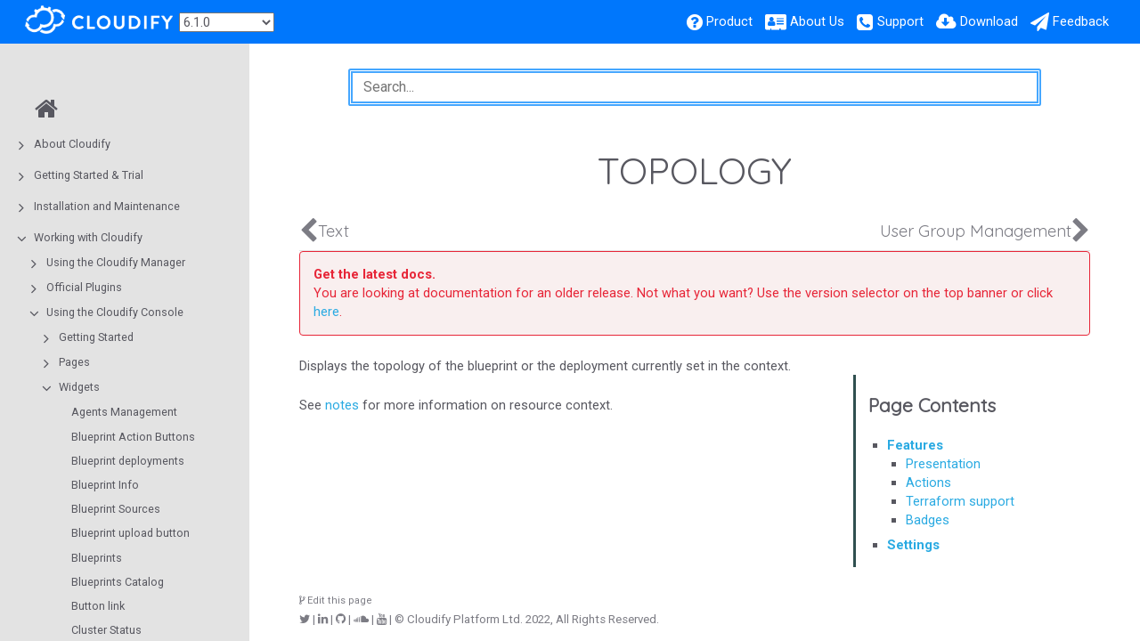

--- FILE ---
content_type: text/html
request_url: https://docs.cloudify.co/6.1.0/working_with/console/widgets/topology/
body_size: 114108
content:
<!DOCTYPE html>
<html>
  <head>
          <meta charset="utf-8">
      
      <link rel="canonical" href="//docs.cloudify.co/6.1.0/working_with/console/widgets/topology/">
      
      
      <meta name="viewport" content="width=device-width, initial-scale=1, maximum-scale=1, user-scalable=no">
      <meta name="generator" content="Hugo 0.72.0" />
      <title>Topology | Cloudify Documentation Center</title>
      <link rel="shortcut icon" href="../../../../images/favicon.png" type="image/x-icon" />
      <link href="../../../../css/font-awesome.min.css" rel="stylesheet">
      <link href="../../../../css/nucleus.css" rel="stylesheet">
      <link href="../../../../theme-flex/style.css" rel="stylesheet">
      <link href="../../../../css/bootstrap.min.css" rel="stylesheet">
      <script src="../../../../js/jquery-2.x.min.js"></script>
      <script type="text/javascript">
            var baseurl = "\/\/docs.cloudify.co\/6.1.0";
      </script>
      
    
    <!-- Google Tag Manager -->
    <script>
    (function(w,d,s,l,i){
        w[l]=w[l]||[];w[l].push({'gtm.start':new Date().getTime(),event:'gtm.js'});
        var f=d.getElementsByTagName(s)[0],j=d.createElement(s),dl=l!='dataLayer'?'&l='+l:'';
            j.async=true;j.src='https://www.googletagmanager.com/gtm.js?id='+i+dl;f.parentNode.insertBefore(j,f);
        })(window,document,'script','dataLayer','GTM-P8VJ87');
    </script>
    


  </head>
  <body data-url="/working_with/console/widgets/topology/">
    
    
    <!-- Google Tag Manager -->
    <noscript>
    <iframe src="https://www.googletagmanager.com/ns.html?id=GTM-P8VJ87" height="0" width="0" 
        style="display:none;visibility:hidden">
    </iframe>
    </noscript>
    

<header>
  <div class="logo">
    
	
  
    <p><a href="https://cloudify.co"><img src="../../../../images/cloudify_logo-wh-trans.png" alt="Cloudify Platform" /></a></p>

  

  </div>
  <div class="menu">
    <p>
    <select onchange="
        var newVersion = this.options[this.selectedIndex].value;
        window.location = '/' + newVersion + '\/working_with\/console\/widgets\/topology\/';
    ">
        <option value="latest">6.3.0 (Latest)</option>
        <option value="6.2.0">6.2.0</option>
        <option selected value="6.1.0">6.1.0</option>
        <option value="6.0.0">6.0.0</option>
        <option value="5.1">5.2</option>
        <option value="5.1">5.1</option>
        <option value="5.0.5">5.0.5</option>
    </select>
</p>

  </div>
  <div class="burger"><a href="javascript:void(0);" style="font-size:15px;">&#9776;</a></div>
    <nav class="shortcuts">
            <li class="" role="">
                <a href="https://cloudify.co/product"  rel="noopener">
                  <i class='fa fa-question-circle'></i> <label>Product</label>
                </a>
            </li>
            <li class="" role="">
                <a href="https://cloudify.co/about"  rel="noopener">
                  <i class='fa fa-address-card'></i> <label>About Us</label>
                </a>
            </li>
            <li class="" role="">
                <a href="https://cloudify.co/support"  rel="noopener">
                  <i class='fa fa-phone-square'></i> <label>Support</label>
                </a>
            </li>
            <li class="" role="">
                <a href="https://cloudify.co/download"  rel="noopener">
                  <i class='fa fa-cloud-download'></i> <label>Download</label>
                </a>
            </li>
            <li class="" role="">
                <a href="mailto:docs@cloudify.co?subject=Cloudify%20Documentation%20Feedback"  rel="noopener">
                  <i class='fa fa-paper-plane'></i> <label>Feedback</label>
                </a>
            </li>
    </nav>
</header>
<article>
  <aside>
    <ul class="menu">
          <li data-nav-id="/" class="dd-item">
          <a href="../../../../">
            <i class="fa fa-fw fa-home"></i>
          </a>
          </li>
    <li data-nav-id="/about/" class="dd-item haschildren
        ">
      <div>
      <a href="../../../../about/">About Cloudify</a><i class="fa fa-angle-right fa-lg category-icon"></i><i class="fa fa-circle-thin read-icon"></i>
      </div>
        <ul>
      <li data-nav-id="/about/what-is-cloudify/" class="dd-item">
        <div>
          <a href="../../../../about/what-is-cloudify/">
            What Is Cloudify?
          </a><i class="fa fa-circle-thin read-icon"></i>
        </div>
    </li>
      <li data-nav-id="/about/cloudify-manager/" class="dd-item">
        <div>
          <a href="../../../../about/cloudify-manager/">
            Cloudify Manager
          </a><i class="fa fa-circle-thin read-icon"></i>
        </div>
    </li>
      <li data-nav-id="/about/doc-info/" class="dd-item">
        <div>
          <a href="../../../../about/doc-info/">
            How this Document is Organized
          </a><i class="fa fa-circle-thin read-icon"></i>
        </div>
    </li>
        </ul>
    </li>
    <li data-nav-id="/trial_getting_started/" class="dd-item haschildren
        ">
      <div>
      <a href="../../../../trial_getting_started/">Getting Started &amp; Trial</a><i class="fa fa-angle-right fa-lg category-icon"></i><i class="fa fa-circle-thin read-icon"></i>
      </div>
        <ul>
    <li data-nav-id="/trial_getting_started/set_trial_manager/" class="dd-item haschildren
        ">
      <div>
      <a href="../../../../trial_getting_started/set_trial_manager/">Cloudify Manager Setup</a><i class="fa fa-angle-right fa-lg category-icon"></i><i class="fa fa-circle-thin read-icon"></i>
      </div>
        <ul>
      <li data-nav-id="/trial_getting_started/set_trial_manager/hosted_trial/" class="dd-item">
        <div>
          <a href="../../../../trial_getting_started/set_trial_manager/hosted_trial/">
            Cloudify as a Service
          </a><i class="fa fa-circle-thin read-icon"></i>
        </div>
    </li>
      <li data-nav-id="/trial_getting_started/set_trial_manager/trial_install/" class="dd-item">
        <div>
          <a href="../../../../trial_getting_started/set_trial_manager/trial_install/">
            Cloudify Premium Trial
          </a><i class="fa fa-circle-thin read-icon"></i>
        </div>
    </li>
      <li data-nav-id="/trial_getting_started/set_trial_manager/download_community/" class="dd-item">
        <div>
          <a href="../../../../trial_getting_started/set_trial_manager/download_community/">
            Community version
          </a><i class="fa fa-circle-thin read-icon"></i>
        </div>
    </li>
      <li data-nav-id="/trial_getting_started/set_trial_manager/getting-started-with-cloudify-docker-and-cli/" class="dd-item">
        <div>
          <a href="../../../../trial_getting_started/set_trial_manager/getting-started-with-cloudify-docker-and-cli/">
            Local Command Line Interface 
          </a><i class="fa fa-circle-thin read-icon"></i>
        </div>
    </li>
      <li data-nav-id="/trial_getting_started/set_trial_manager/other-deployments/" class="dd-item">
        <div>
          <a href="../../../../trial_getting_started/set_trial_manager/other-deployments/">
            Downloads
          </a><i class="fa fa-circle-thin read-icon"></i>
        </div>
    </li>
        </ul>
    </li>
    <li data-nav-id="/trial_getting_started/examples/" class="dd-item haschildren
        ">
      <div>
      <a href="../../../../trial_getting_started/examples/">Learn Through Examples</a><i class="fa fa-angle-right fa-lg category-icon"></i><i class="fa fa-circle-thin read-icon"></i>
      </div>
        <ul>
    <li data-nav-id="/trial_getting_started/examples/local/" class="dd-item haschildren
        ">
      <div>
      <a href="../../../../trial_getting_started/examples/local/">Level 1: Local Hello-World</a><i class="fa fa-angle-right fa-lg category-icon"></i><i class="fa fa-circle-thin read-icon"></i>
      </div>
        <ul>
      <li data-nav-id="/trial_getting_started/examples/local/local_hello_world_example/" class="dd-item">
        <div>
          <a href="../../../../trial_getting_started/examples/local/local_hello_world_example/">
            Level 1: Hello-World
          </a><i class="fa fa-circle-thin read-icon"></i>
        </div>
    </li>
        </ul>
    </li>
    <li data-nav-id="/trial_getting_started/examples/basic/" class="dd-item haschildren
        ">
      <div>
      <a href="../../../../trial_getting_started/examples/basic/">Level 2: Infra Provisioning Basics</a><i class="fa fa-angle-right fa-lg category-icon"></i><i class="fa fa-circle-thin read-icon"></i>
      </div>
        <ul>
      <li data-nav-id="/trial_getting_started/examples/basic/aws_basics/" class="dd-item">
        <div>
          <a href="../../../../trial_getting_started/examples/basic/aws_basics/">
            AWS - Infrastructure provisioning basics
          </a><i class="fa fa-circle-thin read-icon"></i>
        </div>
    </li>
      <li data-nav-id="/trial_getting_started/examples/basic/terraform/" class="dd-item">
        <div>
          <a href="../../../../trial_getting_started/examples/basic/terraform/">
            Terraform AWS - Infrastructure provisioning basics
          </a><i class="fa fa-circle-thin read-icon"></i>
        </div>
    </li>
      <li data-nav-id="/trial_getting_started/examples/basic/azure_basics/" class="dd-item">
        <div>
          <a href="../../../../trial_getting_started/examples/basic/azure_basics/">
            Azure - Infrastructure provisioning basics
          </a><i class="fa fa-circle-thin read-icon"></i>
        </div>
    </li>
      <li data-nav-id="/trial_getting_started/examples/basic/gcp_basics/" class="dd-item">
        <div>
          <a href="../../../../trial_getting_started/examples/basic/gcp_basics/">
            GCP - Infrastructure provisioning basics
          </a><i class="fa fa-circle-thin read-icon"></i>
        </div>
    </li>
      <li data-nav-id="/trial_getting_started/examples/basic/openstack_basics/" class="dd-item">
        <div>
          <a href="../../../../trial_getting_started/examples/basic/openstack_basics/">
            OpenStack - Infrastructure provisioning basics
          </a><i class="fa fa-circle-thin read-icon"></i>
        </div>
    </li>
        </ul>
    </li>
    <li data-nav-id="/trial_getting_started/examples/first_service/" class="dd-item haschildren
        ">
      <div>
      <a href="../../../../trial_getting_started/examples/first_service/">Level 3: Setup Your First Service</a><i class="fa fa-angle-right fa-lg category-icon"></i><i class="fa fa-circle-thin read-icon"></i>
      </div>
        <ul>
      <li data-nav-id="/trial_getting_started/examples/first_service/aws_hello_world_example/" class="dd-item">
        <div>
          <a href="../../../../trial_getting_started/examples/first_service/aws_hello_world_example/">
            AWS hello-world
          </a><i class="fa fa-circle-thin read-icon"></i>
        </div>
    </li>
      <li data-nav-id="/trial_getting_started/examples/first_service/azure_hello_world_example/" class="dd-item">
        <div>
          <a href="../../../../trial_getting_started/examples/first_service/azure_hello_world_example/">
            Azure hello-world
          </a><i class="fa fa-circle-thin read-icon"></i>
        </div>
    </li>
      <li data-nav-id="/trial_getting_started/examples/first_service/gcp_hello_world_example/" class="dd-item">
        <div>
          <a href="../../../../trial_getting_started/examples/first_service/gcp_hello_world_example/">
            GCP hello-world
          </a><i class="fa fa-circle-thin read-icon"></i>
        </div>
    </li>
      <li data-nav-id="/trial_getting_started/examples/first_service/openstack_hello_world_example/" class="dd-item">
        <div>
          <a href="../../../../trial_getting_started/examples/first_service/openstack_hello_world_example/">
            OpenStack hello-world
          </a><i class="fa fa-circle-thin read-icon"></i>
        </div>
    </li>
      <li data-nav-id="/trial_getting_started/examples/first_service/terraform_hello_world_example/" class="dd-item">
        <div>
          <a href="../../../../trial_getting_started/examples/first_service/terraform_hello_world_example/">
            Terraform hello-world
          </a><i class="fa fa-circle-thin read-icon"></i>
        </div>
    </li>
        </ul>
    </li>
    <li data-nav-id="/trial_getting_started/examples/automation_tools/" class="dd-item haschildren
        ">
      <div>
      <a href="../../../../trial_getting_started/examples/automation_tools/">Level 4: Use Automation Tools</a><i class="fa fa-angle-right fa-lg category-icon"></i><i class="fa fa-circle-thin read-icon"></i>
      </div>
        <ul>
      <li data-nav-id="/trial_getting_started/examples/automation_tools/aws_cloudformation_basics/" class="dd-item">
        <div>
          <a href="../../../../trial_getting_started/examples/automation_tools/aws_cloudformation_basics/">
            AWS (Cloudformation) - Infrastructure provisioning basics
          </a><i class="fa fa-circle-thin read-icon"></i>
        </div>
    </li>
      <li data-nav-id="/trial_getting_started/examples/automation_tools/aws_terraform_basics/" class="dd-item">
        <div>
          <a href="../../../../trial_getting_started/examples/automation_tools/aws_terraform_basics/">
            AWS (Terraform) - Infrastructure provisioning basics
          </a><i class="fa fa-circle-thin read-icon"></i>
        </div>
    </li>
      <li data-nav-id="/trial_getting_started/examples/automation_tools/aws_ansible_basics/" class="dd-item">
        <div>
          <a href="../../../../trial_getting_started/examples/automation_tools/aws_ansible_basics/">
            AWS (Ansible) - Infrastructure provisioning basics
          </a><i class="fa fa-circle-thin read-icon"></i>
        </div>
    </li>
      <li data-nav-id="/trial_getting_started/examples/automation_tools/azure_arm_basics/" class="dd-item">
        <div>
          <a href="../../../../trial_getting_started/examples/automation_tools/azure_arm_basics/">
            Azure (ARM) - Infrastructure provisioning basics
          </a><i class="fa fa-circle-thin read-icon"></i>
        </div>
    </li>
        </ul>
    </li>
    <li data-nav-id="/trial_getting_started/examples/multi_cloud/" class="dd-item haschildren
        ">
      <div>
      <a href="../../../../trial_getting_started/examples/multi_cloud/">Level 5: Multi-Cloud Orchestration</a><i class="fa fa-angle-right fa-lg category-icon"></i><i class="fa fa-circle-thin read-icon"></i>
      </div>
        <ul>
      <li data-nav-id="/trial_getting_started/examples/multi_cloud/multi-cloud_jboss_example/" class="dd-item">
        <div>
          <a href="../../../../trial_getting_started/examples/multi_cloud/multi-cloud_jboss_example/">
            Multi-cloud JBoss Example
          </a><i class="fa fa-circle-thin read-icon"></i>
        </div>
    </li>
      <li data-nav-id="/trial_getting_started/examples/multi_cloud/multi-cloud_nodejs_example/" class="dd-item">
        <div>
          <a href="../../../../trial_getting_started/examples/multi_cloud/multi-cloud_nodejs_example/">
            Multi-cloud Node.js Example
          </a><i class="fa fa-circle-thin read-icon"></i>
        </div>
    </li>
        </ul>
    </li>
    <li data-nav-id="/trial_getting_started/examples/eaas/" class="dd-item
        ">
      <div>
      <a href="../../../../trial_getting_started/examples/eaas/">Level 6: Environment as a Service</a><i class="fa fa-circle-thin read-icon"></i>
      </div>
    </li>
        </ul>
    </li>
        </ul>
    </li>
    <li data-nav-id="/install_maintain/" class="dd-item haschildren
        ">
      <div>
      <a href="../../../../install_maintain/">Installation and Maintenance</a><i class="fa fa-angle-right fa-lg category-icon"></i><i class="fa fa-circle-thin read-icon"></i>
      </div>
        <ul>
    <li data-nav-id="/install_maintain/installation/" class="dd-item haschildren
        ">
      <div>
      <a href="../../../../install_maintain/installation/">Cloudify Manager</a><i class="fa fa-angle-right fa-lg category-icon"></i><i class="fa fa-circle-thin read-icon"></i>
      </div>
        <ul>
      <li data-nav-id="/install_maintain/installation/installation-modes/" class="dd-item">
        <div>
          <a href="../../../../install_maintain/installation/installation-modes/">
            Understanding the Cloudify platform deployment modes
          </a><i class="fa fa-circle-thin read-icon"></i>
        </div>
    </li>
      <li data-nav-id="/install_maintain/installation/prerequisites/" class="dd-item">
        <div>
          <a href="../../../../install_maintain/installation/prerequisites/">
            Prerequisites and Sizing Guidelines for Installing a Cloudify Manager
          </a><i class="fa fa-circle-thin read-icon"></i>
        </div>
    </li>
      <li data-nav-id="/install_maintain/installation/installing-manager/" class="dd-item">
        <div>
          <a href="../../../../install_maintain/installation/installing-manager/">
            Installing and Configuring a Cloudify Manager
          </a><i class="fa fa-circle-thin read-icon"></i>
        </div>
    </li>
      <li data-nav-id="/install_maintain/installation/manager-image/" class="dd-item">
        <div>
          <a href="../../../../install_maintain/installation/manager-image/">
            Deploying a Cloudify Manager Image
          </a><i class="fa fa-circle-thin read-icon"></i>
        </div>
    </li>
      <li data-nav-id="/install_maintain/installation/three-nodes-cluster/" class="dd-item">
        <div>
          <a href="../../../../install_maintain/installation/three-nodes-cluster/">
            Compact cluster
          </a><i class="fa fa-circle-thin read-icon"></i>
        </div>
    </li>
      <li data-nav-id="/install_maintain/installation/installing-cluster/" class="dd-item">
        <div>
          <a href="../../../../install_maintain/installation/installing-cluster/">
            Installing a Fully Distributed Cluster
          </a><i class="fa fa-circle-thin read-icon"></i>
        </div>
    </li>
      <li data-nav-id="/install_maintain/installation/installing-external-db-and-queue-cluster/" class="dd-item">
        <div>
          <a href="../../../../install_maintain/installation/installing-external-db-and-queue-cluster/">
            Distributed Cluster with External Database and Messaging Queue
          </a><i class="fa fa-circle-thin read-icon"></i>
        </div>
    </li>
      <li data-nav-id="/install_maintain/installation/cfy-cluster-manager/" class="dd-item">
        <div>
          <a href="../../../../install_maintain/installation/cfy-cluster-manager/">
            Cloudify Cluster Manager
          </a><i class="fa fa-circle-thin read-icon"></i>
        </div>
    </li>
      <li data-nav-id="/install_maintain/installation/certificates/" class="dd-item">
        <div>
          <a href="../../../../install_maintain/installation/certificates/">
            Certificates Overview
          </a><i class="fa fa-circle-thin read-icon"></i>
        </div>
    </li>
      <li data-nav-id="/install_maintain/installation/installing-cli/" class="dd-item">
        <div>
          <a href="../../../../install_maintain/installation/installing-cli/">
            Command Line Interface (CLI) Installation
          </a><i class="fa fa-circle-thin read-icon"></i>
        </div>
    </li>
      <li data-nav-id="/install_maintain/installation/manager-license/" class="dd-item">
        <div>
          <a href="../../../../install_maintain/installation/manager-license/">
            Activating Cloudify Manager and License Management
          </a><i class="fa fa-circle-thin read-icon"></i>
        </div>
    </li>
        </ul>
    </li>
    <li data-nav-id="/install_maintain/agents/" class="dd-item haschildren
        ">
      <div>
      <a href="../../../../install_maintain/agents/">Agents</a><i class="fa fa-angle-right fa-lg category-icon"></i><i class="fa fa-circle-thin read-icon"></i>
      </div>
        <ul>
      <li data-nav-id="/install_maintain/agents/installation/" class="dd-item">
        <div>
          <a href="../../../../install_maintain/agents/installation/">
            Installation
          </a><i class="fa fa-circle-thin read-icon"></i>
        </div>
    </li>
      <li data-nav-id="/install_maintain/agents/configuration/" class="dd-item">
        <div>
          <a href="../../../../install_maintain/agents/configuration/">
            Configuration
          </a><i class="fa fa-circle-thin read-icon"></i>
        </div>
    </li>
      <li data-nav-id="/install_maintain/agents/packager/" class="dd-item">
        <div>
          <a href="../../../../install_maintain/agents/packager/">
            Agent Packager
          </a><i class="fa fa-circle-thin read-icon"></i>
        </div>
    </li>
        </ul>
    </li>
    <li data-nav-id="/install_maintain/manager_architecture/" class="dd-item haschildren
        ">
      <div>
      <a href="../../../../install_maintain/manager_architecture/">Manager Architecture</a><i class="fa fa-angle-right fa-lg category-icon"></i><i class="fa fa-circle-thin read-icon"></i>
      </div>
        <ul>
      <li data-nav-id="/install_maintain/manager_architecture/components/" class="dd-item">
        <div>
          <a href="../../../../install_maintain/manager_architecture/components/">
            Overview of the Open Source Components in Cloudify
          </a><i class="fa fa-circle-thin read-icon"></i>
        </div>
    </li>
      <li data-nav-id="/install_maintain/manager_architecture/security/" class="dd-item">
        <div>
          <a href="../../../../install_maintain/manager_architecture/security/">
            Security
          </a><i class="fa fa-circle-thin read-icon"></i>
        </div>
    </li>
        </ul>
    </li>
        </ul>
    </li>
    <li data-nav-id="/working_with/" class="dd-item parent haschildren
        ">
      <div>
      <a href="../../../../working_with/">Working with Cloudify</a>
            <i class="fa fa-angle-down fa-lg category-icon"></i><i class="fa fa-circle-thin read-icon"></i>
      </div>
        <ul>
    <li data-nav-id="/working_with/manager/" class="dd-item haschildren
        ">
      <div>
      <a href="../../../../working_with/manager/">Using the Cloudify Manager</a><i class="fa fa-angle-right fa-lg category-icon"></i><i class="fa fa-circle-thin read-icon"></i>
      </div>
        <ul>
      <li data-nav-id="/working_with/manager/packaging-blueprints/" class="dd-item">
        <div>
          <a href="../../../../working_with/manager/packaging-blueprints/">
            Packaging a Blueprint
          </a><i class="fa fa-circle-thin read-icon"></i>
        </div>
    </li>
      <li data-nav-id="/working_with/manager/upload-blueprint/" class="dd-item">
        <div>
          <a href="../../../../working_with/manager/upload-blueprint/">
            Uploading a Blueprint
          </a><i class="fa fa-circle-thin read-icon"></i>
        </div>
    </li>
      <li data-nav-id="/working_with/manager/create-deployment/" class="dd-item">
        <div>
          <a href="../../../../working_with/manager/create-deployment/">
            Creating a Deployment
          </a><i class="fa fa-circle-thin read-icon"></i>
        </div>
    </li>
      <li data-nav-id="/working_with/manager/actionable-events/" class="dd-item">
        <div>
          <a href="../../../../working_with/manager/actionable-events/">
            Actionable Events (Hooks)
          </a><i class="fa fa-circle-thin read-icon"></i>
        </div>
    </li>
      <li data-nav-id="/working_with/manager/implement-multi-tenancy/" class="dd-item">
        <div>
          <a href="../../../../working_with/manager/implement-multi-tenancy/">
            Configuring Multi-Tenancy
          </a><i class="fa fa-circle-thin read-icon"></i>
        </div>
    </li>
      <li data-nav-id="/working_with/manager/execute-workflow/" class="dd-item">
        <div>
          <a href="../../../../working_with/manager/execute-workflow/">
            Executing Workflows
          </a><i class="fa fa-circle-thin read-icon"></i>
        </div>
    </li>
      <li data-nav-id="/working_with/manager/resource-visibility/" class="dd-item">
        <div>
          <a href="../../../../working_with/manager/resource-visibility/">
            Resource Visibility
          </a><i class="fa fa-circle-thin read-icon"></i>
        </div>
    </li>
      <li data-nav-id="/working_with/manager/update-deployment/" class="dd-item">
        <div>
          <a href="../../../../working_with/manager/update-deployment/">
            Updating a Deployment
          </a><i class="fa fa-circle-thin read-icon"></i>
        </div>
    </li>
      <li data-nav-id="/working_with/manager/delete-deployment/" class="dd-item">
        <div>
          <a href="../../../../working_with/manager/delete-deployment/">
            Deleting a Deployment
          </a><i class="fa fa-circle-thin read-icon"></i>
        </div>
    </li>
      <li data-nav-id="/working_with/manager/delete-blueprint/" class="dd-item">
        <div>
          <a href="../../../../working_with/manager/delete-blueprint/">
            Deleting a Blueprint
          </a><i class="fa fa-circle-thin read-icon"></i>
        </div>
    </li>
      <li data-nav-id="/working_with/manager/share-blueprint/" class="dd-item">
        <div>
          <a href="../../../../working_with/manager/share-blueprint/">
            Sharing a Blueprint
          </a><i class="fa fa-circle-thin read-icon"></i>
        </div>
    </li>
      <li data-nav-id="/working_with/manager/high-availability-clusters/" class="dd-item">
        <div>
          <a href="../../../../working_with/manager/high-availability-clusters/">
            Using Clusters to Provide High Availability
          </a><i class="fa fa-circle-thin read-icon"></i>
        </div>
    </li>
      <li data-nav-id="/working_with/manager/using-secrets/" class="dd-item">
        <div>
          <a href="../../../../working_with/manager/using-secrets/">
            Using the Secrets Store
          </a><i class="fa fa-circle-thin read-icon"></i>
        </div>
    </li>
      <li data-nav-id="/working_with/manager/maintenance-mode/" class="dd-item">
        <div>
          <a href="../../../../working_with/manager/maintenance-mode/">
            Maintenance Mode
          </a><i class="fa fa-circle-thin read-icon"></i>
        </div>
    </li>
      <li data-nav-id="/working_with/manager/broker-security/" class="dd-item">
        <div>
          <a href="../../../../working_with/manager/broker-security/">
            Broker Security (RabbitMQ)
          </a><i class="fa fa-circle-thin read-icon"></i>
        </div>
    </li>
      <li data-nav-id="/working_with/manager/service-logs/" class="dd-item">
        <div>
          <a href="../../../../working_with/manager/service-logs/">
            Service Logs
          </a><i class="fa fa-circle-thin read-icon"></i>
        </div>
    </li>
      <li data-nav-id="/working_with/manager/snapshots/" class="dd-item">
        <div>
          <a href="../../../../working_with/manager/snapshots/">
            Snapshots
          </a><i class="fa fa-circle-thin read-icon"></i>
        </div>
    </li>
      <li data-nav-id="/working_with/manager/roles-management/" class="dd-item">
        <div>
          <a href="../../../../working_with/manager/roles-management/">
            Managing Roles
          </a><i class="fa fa-circle-thin read-icon"></i>
        </div>
    </li>
      <li data-nav-id="/working_with/manager/user-management/" class="dd-item">
        <div>
          <a href="../../../../working_with/manager/user-management/">
            Managing Users
          </a><i class="fa fa-circle-thin read-icon"></i>
        </div>
    </li>
      <li data-nav-id="/working_with/manager/ldap-integration/" class="dd-item">
        <div>
          <a href="../../../../working_with/manager/ldap-integration/">
            Integrating with LDAP
          </a><i class="fa fa-circle-thin read-icon"></i>
        </div>
    </li>
      <li data-nav-id="/working_with/manager/okta_authentication/" class="dd-item">
        <div>
          <a href="../../../../working_with/manager/okta_authentication/">
            Okta Authentication
          </a><i class="fa fa-circle-thin read-icon"></i>
        </div>
    </li>
      <li data-nav-id="/working_with/manager/external-authentication/" class="dd-item">
        <div>
          <a href="../../../../working_with/manager/external-authentication/">
            External Authentication
          </a><i class="fa fa-circle-thin read-icon"></i>
        </div>
    </li>
        </ul>
    </li>
    <li data-nav-id="/working_with/official_plugins/" class="dd-item haschildren
        ">
      <div>
      <a href="../../../../working_with/official_plugins/">Official Plugins</a><i class="fa fa-angle-right fa-lg category-icon"></i><i class="fa fa-circle-thin read-icon"></i>
      </div>
        <ul>
    <li data-nav-id="/working_with/official_plugins/configuration/" class="dd-item haschildren
        ">
      <div>
      <a href="../../../../working_with/official_plugins/configuration/">Configuration Plugins</a><i class="fa fa-angle-right fa-lg category-icon"></i><i class="fa fa-circle-thin read-icon"></i>
      </div>
        <ul>
      <li data-nav-id="/working_with/official_plugins/configuration/fabric/" class="dd-item">
        <div>
          <a href="../../../../working_with/official_plugins/configuration/fabric/">
            Fabric (SSH) Plugin
          </a><i class="fa fa-circle-thin read-icon"></i>
        </div>
    </li>
      <li data-nav-id="/working_with/official_plugins/configuration/script/" class="dd-item">
        <div>
          <a href="../../../../working_with/official_plugins/configuration/script/">
            Script Plugin
          </a><i class="fa fa-circle-thin read-icon"></i>
        </div>
    </li>
      <li data-nav-id="/working_with/official_plugins/configuration/netconf/" class="dd-item">
        <div>
          <a href="../../../../working_with/official_plugins/configuration/netconf/">
            Netconf Plugin
          </a><i class="fa fa-circle-thin read-icon"></i>
        </div>
    </li>
      <li data-nav-id="/working_with/official_plugins/configuration/diamond/" class="dd-item">
        <div>
          <a href="../../../../working_with/official_plugins/configuration/diamond/">
            Diamond Plugin
          </a><i class="fa fa-circle-thin read-icon"></i>
        </div>
    </li>
        </ul>
    </li>
    <li data-nav-id="/working_with/official_plugins/infrastructure/" class="dd-item haschildren
        ">
      <div>
      <a href="../../../../working_with/official_plugins/infrastructure/">Infrastructure Plugins</a><i class="fa fa-angle-right fa-lg category-icon"></i><i class="fa fa-circle-thin read-icon"></i>
      </div>
        <ul>
      <li data-nav-id="/working_with/official_plugins/infrastructure/aws/" class="dd-item">
        <div>
          <a href="../../../../working_with/official_plugins/infrastructure/aws/">
            AWS Plugin
          </a><i class="fa fa-circle-thin read-icon"></i>
        </div>
    </li>
      <li data-nav-id="/working_with/official_plugins/infrastructure/starlingx/" class="dd-item">
        <div>
          <a href="../../../../working_with/official_plugins/infrastructure/starlingx/">
            StarlingX Plugin
          </a><i class="fa fa-circle-thin read-icon"></i>
        </div>
    </li>
      <li data-nav-id="/working_with/official_plugins/infrastructure/azure/" class="dd-item">
        <div>
          <a href="../../../../working_with/official_plugins/infrastructure/azure/">
            Azure Plugin
          </a><i class="fa fa-circle-thin read-icon"></i>
        </div>
    </li>
      <li data-nav-id="/working_with/official_plugins/infrastructure/gcp/" class="dd-item">
        <div>
          <a href="../../../../working_with/official_plugins/infrastructure/gcp/">
            Google Cloud Plugin
          </a><i class="fa fa-circle-thin read-icon"></i>
        </div>
    </li>
      <li data-nav-id="/working_with/official_plugins/infrastructure/vsphere/" class="dd-item">
        <div>
          <a href="../../../../working_with/official_plugins/infrastructure/vsphere/">
            vSphere Plugin
          </a><i class="fa fa-circle-thin read-icon"></i>
        </div>
    </li>
      <li data-nav-id="/working_with/official_plugins/infrastructure/vcloud/" class="dd-item">
        <div>
          <a href="../../../../working_with/official_plugins/infrastructure/vcloud/">
            vCloud Plugin
          </a><i class="fa fa-circle-thin read-icon"></i>
        </div>
    </li>
      <li data-nav-id="/working_with/official_plugins/infrastructure/nsx-t/" class="dd-item">
        <div>
          <a href="../../../../working_with/official_plugins/infrastructure/nsx-t/">
            NSX-T Plugin
          </a><i class="fa fa-circle-thin read-icon"></i>
        </div>
    </li>
      <li data-nav-id="/working_with/official_plugins/infrastructure/openstackv3/" class="dd-item">
        <div>
          <a href="../../../../working_with/official_plugins/infrastructure/openstackv3/">
            Openstack Plugin v3
          </a><i class="fa fa-circle-thin read-icon"></i>
        </div>
    </li>
      <li data-nav-id="/working_with/official_plugins/infrastructure/openstack/" class="dd-item">
        <div>
          <a href="../../../../working_with/official_plugins/infrastructure/openstack/">
            OpenStack Plugin
          </a><i class="fa fa-circle-thin read-icon"></i>
        </div>
    </li>
      <li data-nav-id="/working_with/official_plugins/infrastructure/host-pool/" class="dd-item">
        <div>
          <a href="../../../../working_with/official_plugins/infrastructure/host-pool/">
            Host-Pool Plugin
          </a><i class="fa fa-circle-thin read-icon"></i>
        </div>
    </li>
        </ul>
    </li>
    <li data-nav-id="/working_with/official_plugins/orchestration/" class="dd-item haschildren
        ">
      <div>
      <a href="../../../../working_with/official_plugins/orchestration/">Orchestration Plugins</a><i class="fa fa-angle-right fa-lg category-icon"></i><i class="fa fa-circle-thin read-icon"></i>
      </div>
        <ul>
      <li data-nav-id="/working_with/official_plugins/orchestration/ansible/" class="dd-item">
        <div>
          <a href="../../../../working_with/official_plugins/orchestration/ansible/">
            Ansible Plugin
          </a><i class="fa fa-circle-thin read-icon"></i>
        </div>
    </li>
      <li data-nav-id="/working_with/official_plugins/orchestration/docker/" class="dd-item">
        <div>
          <a href="../../../../working_with/official_plugins/orchestration/docker/">
            Docker Plugin
          </a><i class="fa fa-circle-thin read-icon"></i>
        </div>
    </li>
      <li data-nav-id="/working_with/official_plugins/orchestration/helm/" class="dd-item">
        <div>
          <a href="../../../../working_with/official_plugins/orchestration/helm/">
            Helm 3 Plugin
          </a><i class="fa fa-circle-thin read-icon"></i>
        </div>
    </li>
      <li data-nav-id="/working_with/official_plugins/orchestration/kubernetes/" class="dd-item">
        <div>
          <a href="../../../../working_with/official_plugins/orchestration/kubernetes/">
            Kubernetes Plugin
          </a><i class="fa fa-circle-thin read-icon"></i>
        </div>
    </li>
      <li data-nav-id="/working_with/official_plugins/orchestration/terraform/" class="dd-item">
        <div>
          <a href="../../../../working_with/official_plugins/orchestration/terraform/">
            Terraform Plugin
          </a><i class="fa fa-circle-thin read-icon"></i>
        </div>
    </li>
        </ul>
    </li>
    <li data-nav-id="/working_with/official_plugins/utilities/" class="dd-item haschildren
        ">
      <div>
      <a href="../../../../working_with/official_plugins/utilities/">Utilities Plugin</a><i class="fa fa-angle-right fa-lg category-icon"></i><i class="fa fa-circle-thin read-icon"></i>
      </div>
        <ul>
      <li data-nav-id="/working_with/official_plugins/utilities/cloudinit/" class="dd-item">
        <div>
          <a href="../../../../working_with/official_plugins/utilities/cloudinit/">
            Cloud Init Plugin
          </a><i class="fa fa-circle-thin read-icon"></i>
        </div>
    </li>
      <li data-nav-id="/working_with/official_plugins/utilities/configuration/" class="dd-item">
        <div>
          <a href="../../../../working_with/official_plugins/utilities/configuration/">
            Configuration Plugin
          </a><i class="fa fa-circle-thin read-icon"></i>
        </div>
    </li>
      <li data-nav-id="/working_with/official_plugins/utilities/custom-workflow/" class="dd-item">
        <div>
          <a href="../../../../working_with/official_plugins/utilities/custom-workflow/">
            Custom workflow Plugin
          </a><i class="fa fa-circle-thin read-icon"></i>
        </div>
    </li>
      <li data-nav-id="/working_with/official_plugins/utilities/deploymentproxy/" class="dd-item">
        <div>
          <a href="../../../../working_with/official_plugins/utilities/deploymentproxy/">
            Deployment Proxy
          </a><i class="fa fa-circle-thin read-icon"></i>
        </div>
    </li>
      <li data-nav-id="/working_with/official_plugins/utilities/files/" class="dd-item">
        <div>
          <a href="../../../../working_with/official_plugins/utilities/files/">
            File Plugin
          </a><i class="fa fa-circle-thin read-icon"></i>
        </div>
    </li>
      <li data-nav-id="/working_with/official_plugins/utilities/ftp/" class="dd-item">
        <div>
          <a href="../../../../working_with/official_plugins/utilities/ftp/">
            FTP Plugin
          </a><i class="fa fa-circle-thin read-icon"></i>
        </div>
    </li>
      <li data-nav-id="/working_with/official_plugins/utilities/hooks-workflow/" class="dd-item">
        <div>
          <a href="../../../../working_with/official_plugins/utilities/hooks-workflow/">
            Hooks Workflow Plugin
          </a><i class="fa fa-circle-thin read-icon"></i>
        </div>
    </li>
      <li data-nav-id="/working_with/official_plugins/utilities/rest/" class="dd-item">
        <div>
          <a href="../../../../working_with/official_plugins/utilities/rest/">
            REST Plugin
          </a><i class="fa fa-circle-thin read-icon"></i>
        </div>
    </li>
      <li data-nav-id="/working_with/official_plugins/utilities/rollback/" class="dd-item">
        <div>
          <a href="../../../../working_with/official_plugins/utilities/rollback/">
            Rollback Plugin
          </a><i class="fa fa-circle-thin read-icon"></i>
        </div>
    </li>
      <li data-nav-id="/working_with/official_plugins/utilities/scalelist/" class="dd-item">
        <div>
          <a href="../../../../working_with/official_plugins/utilities/scalelist/">
            Scalelist Plugin
          </a><i class="fa fa-circle-thin read-icon"></i>
        </div>
    </li>
      <li data-nav-id="/working_with/official_plugins/utilities/secrets/" class="dd-item">
        <div>
          <a href="../../../../working_with/official_plugins/utilities/secrets/">
            Secrets Plugin
          </a><i class="fa fa-circle-thin read-icon"></i>
        </div>
    </li>
      <li data-nav-id="/working_with/official_plugins/utilities/key/" class="dd-item">
        <div>
          <a href="../../../../working_with/official_plugins/utilities/key/">
            SSH Key Plugin
          </a><i class="fa fa-circle-thin read-icon"></i>
        </div>
    </li>
      <li data-nav-id="/working_with/official_plugins/utilities/suspend/" class="dd-item">
        <div>
          <a href="../../../../working_with/official_plugins/utilities/suspend/">
            Suspend Plugin
          </a><i class="fa fa-circle-thin read-icon"></i>
        </div>
    </li>
      <li data-nav-id="/working_with/official_plugins/utilities/terminal/" class="dd-item">
        <div>
          <a href="../../../../working_with/official_plugins/utilities/terminal/">
            Terminal Plugin
          </a><i class="fa fa-circle-thin read-icon"></i>
        </div>
    </li>
        </ul>
    </li>
        </ul>
    </li>
    <li data-nav-id="/working_with/console/" class="dd-item parent haschildren
        ">
      <div>
      <a href="../../../../working_with/console/">Using the Cloudify Console</a>
            <i class="fa fa-angle-down fa-lg category-icon"></i><i class="fa fa-circle-thin read-icon"></i>
      </div>
        <ul>
    <li data-nav-id="/working_with/console/getting-started/" class="dd-item haschildren
        ">
      <div>
      <a href="../../../../working_with/console/getting-started/">Getting Started</a><i class="fa fa-angle-right fa-lg category-icon"></i><i class="fa fa-circle-thin read-icon"></i>
      </div>
        <ul>
      <li data-nav-id="/working_with/console/getting-started/starting/" class="dd-item">
        <div>
          <a href="../../../../working_with/console/getting-started/starting/">
            Starting
          </a><i class="fa fa-circle-thin read-icon"></i>
        </div>
    </li>
      <li data-nav-id="/working_with/console/getting-started/navigation/" class="dd-item">
        <div>
          <a href="../../../../working_with/console/getting-started/navigation/">
            Navigation
          </a><i class="fa fa-circle-thin read-icon"></i>
        </div>
    </li>
      <li data-nav-id="/working_with/console/getting-started/help/" class="dd-item">
        <div>
          <a href="../../../../working_with/console/getting-started/help/">
            Help
          </a><i class="fa fa-circle-thin read-icon"></i>
        </div>
    </li>
        </ul>
    </li>
    <li data-nav-id="/working_with/console/pages/" class="dd-item haschildren
        ">
      <div>
      <a href="../../../../working_with/console/pages/">Pages</a><i class="fa fa-angle-right fa-lg category-icon"></i><i class="fa fa-circle-thin read-icon"></i>
      </div>
        <ul>
      <li data-nav-id="/working_with/console/pages/dashboard-page/" class="dd-item">
        <div>
          <a href="../../../../working_with/console/pages/dashboard-page/">
            Dashboard Page
          </a><i class="fa fa-circle-thin read-icon"></i>
        </div>
    </li>
      <li data-nav-id="/working_with/console/pages/cloudify-catalog-page/" class="dd-item">
        <div>
          <a href="../../../../working_with/console/pages/cloudify-catalog-page/">
            Cloudify Catalog Page
          </a><i class="fa fa-circle-thin read-icon"></i>
        </div>
    </li>
      <li data-nav-id="/working_with/console/pages/local-blueprints-page/" class="dd-item">
        <div>
          <a href="../../../../working_with/console/pages/local-blueprints-page/">
            Local Blueprints Page
          </a><i class="fa fa-circle-thin read-icon"></i>
        </div>
    </li>
      <li data-nav-id="/working_with/console/pages/deployments-page/" class="dd-item">
        <div>
          <a href="../../../../working_with/console/pages/deployments-page/">
            Deployments Page
          </a><i class="fa fa-circle-thin read-icon"></i>
        </div>
    </li>
      <li data-nav-id="/working_with/console/pages/site-management-page/" class="dd-item">
        <div>
          <a href="../../../../working_with/console/pages/site-management-page/">
            Site Management Page
          </a><i class="fa fa-circle-thin read-icon"></i>
        </div>
    </li>
      <li data-nav-id="/working_with/console/pages/tenant-management-page/" class="dd-item">
        <div>
          <a href="../../../../working_with/console/pages/tenant-management-page/">
            Tenant Management Page
          </a><i class="fa fa-circle-thin read-icon"></i>
        </div>
    </li>
      <li data-nav-id="/working_with/console/pages/admin-operations-page/" class="dd-item">
        <div>
          <a href="../../../../working_with/console/pages/admin-operations-page/">
            Admin Operations Page
          </a><i class="fa fa-circle-thin read-icon"></i>
        </div>
    </li>
      <li data-nav-id="/working_with/console/pages/system-resources-page/" class="dd-item">
        <div>
          <a href="../../../../working_with/console/pages/system-resources-page/">
            System Resources Page
          </a><i class="fa fa-circle-thin read-icon"></i>
        </div>
    </li>
      <li data-nav-id="/working_with/console/pages/logs-page/" class="dd-item">
        <div>
          <a href="../../../../working_with/console/pages/logs-page/">
            Logs Page
          </a><i class="fa fa-circle-thin read-icon"></i>
        </div>
    </li>
        </ul>
    </li>
    <li data-nav-id="/working_with/console/widgets/" class="dd-item parent haschildren
        ">
      <div>
      <a href="../../../../working_with/console/widgets/">Widgets</a>
            <i class="fa fa-angle-down fa-lg category-icon"></i><i class="fa fa-circle-thin read-icon"></i>
      </div>
        <ul>
      <li data-nav-id="/working_with/console/widgets/agents/" class="dd-item">
        <div>
          <a href="../../../../working_with/console/widgets/agents/">
            Agents Management
          </a><i class="fa fa-circle-thin read-icon"></i>
        </div>
    </li>
      <li data-nav-id="/working_with/console/widgets/blueprintactionbuttons/" class="dd-item">
        <div>
          <a href="../../../../working_with/console/widgets/blueprintactionbuttons/">
            Blueprint Action Buttons
          </a><i class="fa fa-circle-thin read-icon"></i>
        </div>
    </li>
      <li data-nav-id="/working_with/console/widgets/deployments/" class="dd-item">
        <div>
          <a href="../../../../working_with/console/widgets/deployments/">
            Blueprint deployments
          </a><i class="fa fa-circle-thin read-icon"></i>
        </div>
    </li>
      <li data-nav-id="/working_with/console/widgets/blueprintinfo/" class="dd-item">
        <div>
          <a href="../../../../working_with/console/widgets/blueprintinfo/">
            Blueprint Info
          </a><i class="fa fa-circle-thin read-icon"></i>
        </div>
    </li>
      <li data-nav-id="/working_with/console/widgets/blueprintsources/" class="dd-item">
        <div>
          <a href="../../../../working_with/console/widgets/blueprintsources/">
            Blueprint Sources
          </a><i class="fa fa-circle-thin read-icon"></i>
        </div>
    </li>
      <li data-nav-id="/working_with/console/widgets/blueprintuploadbutton/" class="dd-item">
        <div>
          <a href="../../../../working_with/console/widgets/blueprintuploadbutton/">
            Blueprint upload button
          </a><i class="fa fa-circle-thin read-icon"></i>
        </div>
    </li>
      <li data-nav-id="/working_with/console/widgets/blueprints/" class="dd-item">
        <div>
          <a href="../../../../working_with/console/widgets/blueprints/">
            Blueprints
          </a><i class="fa fa-circle-thin read-icon"></i>
        </div>
    </li>
      <li data-nav-id="/working_with/console/widgets/blueprintcatalog/" class="dd-item">
        <div>
          <a href="../../../../working_with/console/widgets/blueprintcatalog/">
            Blueprints Catalog
          </a><i class="fa fa-circle-thin read-icon"></i>
        </div>
    </li>
      <li data-nav-id="/working_with/console/widgets/buttonlink/" class="dd-item">
        <div>
          <a href="../../../../working_with/console/widgets/buttonlink/">
            Button link
          </a><i class="fa fa-circle-thin read-icon"></i>
        </div>
    </li>
      <li data-nav-id="/working_with/console/widgets/highavailability/" class="dd-item">
        <div>
          <a href="../../../../working_with/console/widgets/highavailability/">
            Cluster Status
          </a><i class="fa fa-circle-thin read-icon"></i>
        </div>
    </li>
      <li data-nav-id="/working_with/console/widgets/composerlink/" class="dd-item">
        <div>
          <a href="../../../../working_with/console/widgets/composerlink/">
            Composer link
          </a><i class="fa fa-circle-thin read-icon"></i>
        </div>
    </li>
      <li data-nav-id="/working_with/console/widgets/deploymentbutton/" class="dd-item">
        <div>
          <a href="../../../../working_with/console/widgets/deploymentbutton/">
            Create deployment button
          </a><i class="fa fa-circle-thin read-icon"></i>
        </div>
    </li>
      <li data-nav-id="/working_with/console/widgets/deploymentactionbuttons/" class="dd-item">
        <div>
          <a href="../../../../working_with/console/widgets/deploymentactionbuttons/">
            Deployment action buttons
          </a><i class="fa fa-circle-thin read-icon"></i>
        </div>
    </li>
      <li data-nav-id="/working_with/console/widgets/deploymentinfo/" class="dd-item">
        <div>
          <a href="../../../../working_with/console/widgets/deploymentinfo/">
            Deployment Info
          </a><i class="fa fa-circle-thin read-icon"></i>
        </div>
    </li>
      <li data-nav-id="/working_with/console/widgets/inputs/" class="dd-item">
        <div>
          <a href="../../../../working_with/console/widgets/inputs/">
            Deployment Inputs
          </a><i class="fa fa-circle-thin read-icon"></i>
        </div>
    </li>
      <li data-nav-id="/working_with/console/widgets/outputs/" class="dd-item">
        <div>
          <a href="../../../../working_with/console/widgets/outputs/">
            Deployment Outputs/Capabilities
          </a><i class="fa fa-circle-thin read-icon"></i>
        </div>
    </li>
      <li data-nav-id="/working_with/console/widgets/deploymentwizardbuttons/" class="dd-item">
        <div>
          <a href="../../../../working_with/console/widgets/deploymentwizardbuttons/">
            Deployment wizard buttons
          </a><i class="fa fa-circle-thin read-icon"></i>
        </div>
    </li>
      <li data-nav-id="/working_with/console/widgets/deploymentsview/" class="dd-item">
        <div>
          <a href="../../../../working_with/console/widgets/deploymentsview/">
            Deployments View
          </a><i class="fa fa-circle-thin read-icon"></i>
        </div>
    </li>
      <li data-nav-id="/working_with/console/widgets/deploymentsviewdrilleddown/" class="dd-item">
        <div>
          <a href="../../../../working_with/console/widgets/deploymentsviewdrilleddown/">
            Deployments View (drilled-down)
          </a><i class="fa fa-circle-thin read-icon"></i>
        </div>
    </li>
      <li data-nav-id="/working_with/console/widgets/events/" class="dd-item">
        <div>
          <a href="../../../../working_with/console/widgets/events/">
            Events and Logs
          </a><i class="fa fa-circle-thin read-icon"></i>
        </div>
    </li>
      <li data-nav-id="/working_with/console/widgets/eventsfilter/" class="dd-item">
        <div>
          <a href="../../../../working_with/console/widgets/eventsfilter/">
            Events and Logs Filter
          </a><i class="fa fa-circle-thin read-icon"></i>
        </div>
    </li>
      <li data-nav-id="/working_with/console/widgets/executions/" class="dd-item">
        <div>
          <a href="../../../../working_with/console/widgets/executions/">
            Executions
          </a><i class="fa fa-circle-thin read-icon"></i>
        </div>
    </li>
      <li data-nav-id="/working_with/console/widgets/executionsstatus/" class="dd-item">
        <div>
          <a href="../../../../working_with/console/widgets/executionsstatus/">
            Executions Statuses Graph
          </a><i class="fa fa-circle-thin read-icon"></i>
        </div>
    </li>
      <li data-nav-id="/working_with/console/widgets/filters/" class="dd-item">
        <div>
          <a href="../../../../working_with/console/widgets/filters/">
            Filters
          </a><i class="fa fa-circle-thin read-icon"></i>
        </div>
    </li>
      <li data-nav-id="/working_with/console/widgets/labels/" class="dd-item">
        <div>
          <a href="../../../../working_with/console/widgets/labels/">
            Labels
          </a><i class="fa fa-circle-thin read-icon"></i>
        </div>
    </li>
      <li data-nav-id="/working_with/console/widgets/maintenancemodebutton/" class="dd-item">
        <div>
          <a href="../../../../working_with/console/widgets/maintenancemodebutton/">
            Maintenance Mode button
          </a><i class="fa fa-circle-thin read-icon"></i>
        </div>
    </li>
      <li data-nav-id="/working_with/console/widgets/nodes/" class="dd-item">
        <div>
          <a href="../../../../working_with/console/widgets/nodes/">
            Nodes List
          </a><i class="fa fa-circle-thin read-icon"></i>
        </div>
    </li>
      <li data-nav-id="/working_with/console/widgets/nodesstats/" class="dd-item">
        <div>
          <a href="../../../../working_with/console/widgets/nodesstats/">
            Nodes Statistics
          </a><i class="fa fa-circle-thin read-icon"></i>
        </div>
    </li>
      <li data-nav-id="/working_with/console/widgets/blueprintnum/" class="dd-item">
        <div>
          <a href="../../../../working_with/console/widgets/blueprintnum/">
            Number of blueprints
          </a><i class="fa fa-circle-thin read-icon"></i>
        </div>
    </li>
      <li data-nav-id="/working_with/console/widgets/nodescomputenum/" class="dd-item">
        <div>
          <a href="../../../../working_with/console/widgets/nodescomputenum/">
            Number of compute nodes
          </a><i class="fa fa-circle-thin read-icon"></i>
        </div>
    </li>
      <li data-nav-id="/working_with/console/widgets/deploymentnum/" class="dd-item">
        <div>
          <a href="../../../../working_with/console/widgets/deploymentnum/">
            Number of deployments
          </a><i class="fa fa-circle-thin read-icon"></i>
        </div>
    </li>
      <li data-nav-id="/working_with/console/widgets/serversnum/" class="dd-item">
        <div>
          <a href="../../../../working_with/console/widgets/serversnum/">
            Number of nodes
          </a><i class="fa fa-circle-thin read-icon"></i>
        </div>
    </li>
      <li data-nav-id="/working_with/console/widgets/pluginsnum/" class="dd-item">
        <div>
          <a href="../../../../working_with/console/widgets/pluginsnum/">
            Number of plugins
          </a><i class="fa fa-circle-thin read-icon"></i>
        </div>
    </li>
      <li data-nav-id="/working_with/console/widgets/executionnum/" class="dd-item">
        <div>
          <a href="../../../../working_with/console/widgets/executionnum/">
            Number of running executions
          </a><i class="fa fa-circle-thin read-icon"></i>
        </div>
    </li>
      <li data-nav-id="/working_with/console/widgets/onlymyresources/" class="dd-item">
        <div>
          <a href="../../../../working_with/console/widgets/onlymyresources/">
            Only my resources
          </a><i class="fa fa-circle-thin read-icon"></i>
        </div>
    </li>
      <li data-nav-id="/working_with/console/widgets/pluginuploadbutton/" class="dd-item">
        <div>
          <a href="../../../../working_with/console/widgets/pluginuploadbutton/">
            Plugin upload button
          </a><i class="fa fa-circle-thin read-icon"></i>
        </div>
    </li>
      <li data-nav-id="/working_with/console/widgets/pluginscatalog/" class="dd-item">
        <div>
          <a href="../../../../working_with/console/widgets/pluginscatalog/">
            Plugins Catalog
          </a><i class="fa fa-circle-thin read-icon"></i>
        </div>
    </li>
      <li data-nav-id="/working_with/console/widgets/plugins/" class="dd-item">
        <div>
          <a href="../../../../working_with/console/widgets/plugins/">
            Plugins List
          </a><i class="fa fa-circle-thin read-icon"></i>
        </div>
    </li>
      <li data-nav-id="/working_with/console/widgets/filter/" class="dd-item">
        <div>
          <a href="../../../../working_with/console/widgets/filter/">
            Resource Filter
          </a><i class="fa fa-circle-thin read-icon"></i>
        </div>
    </li>
      <li data-nav-id="/working_with/console/widgets/secrets/" class="dd-item">
        <div>
          <a href="../../../../working_with/console/widgets/secrets/">
            Secrets Store Management
          </a><i class="fa fa-circle-thin read-icon"></i>
        </div>
    </li>
      <li data-nav-id="/working_with/console/widgets/sites/" class="dd-item">
        <div>
          <a href="../../../../working_with/console/widgets/sites/">
            Sites
          </a><i class="fa fa-circle-thin read-icon"></i>
        </div>
    </li>
      <li data-nav-id="/working_with/console/widgets/sitesmap/" class="dd-item">
        <div>
          <a href="../../../../working_with/console/widgets/sitesmap/">
            Sites Map
          </a><i class="fa fa-circle-thin read-icon"></i>
        </div>
    </li>
      <li data-nav-id="/working_with/console/widgets/snapshots/" class="dd-item">
        <div>
          <a href="../../../../working_with/console/widgets/snapshots/">
            Snapshots List
          </a><i class="fa fa-circle-thin read-icon"></i>
        </div>
    </li>
      <li data-nav-id="/working_with/console/widgets/managers/" class="dd-item">
        <div>
          <a href="../../../../working_with/console/widgets/managers/">
            Spire Manager
          </a><i class="fa fa-circle-thin read-icon"></i>
        </div>
    </li>
      <li data-nav-id="/working_with/console/widgets/tenants/" class="dd-item">
        <div>
          <a href="../../../../working_with/console/widgets/tenants/">
            Tenant Management
          </a><i class="fa fa-circle-thin read-icon"></i>
        </div>
    </li>
      <li data-nav-id="/working_with/console/widgets/text/" class="dd-item">
        <div>
          <a href="../../../../working_with/console/widgets/text/">
            Text
          </a><i class="fa fa-circle-thin read-icon"></i>
        </div>
    </li>
      <li data-nav-id="/working_with/console/widgets/topology/" class="dd-item active">
        <div>
          <a href="../../../../working_with/console/widgets/topology/">
            Topology
          </a><i class="fa fa-circle-thin read-icon"></i>
        </div>
    </li>
      <li data-nav-id="/working_with/console/widgets/usergroups/" class="dd-item">
        <div>
          <a href="../../../../working_with/console/widgets/usergroups/">
            User Group Management
          </a><i class="fa fa-circle-thin read-icon"></i>
        </div>
    </li>
      <li data-nav-id="/working_with/console/widgets/usermanagement/" class="dd-item">
        <div>
          <a href="../../../../working_with/console/widgets/usermanagement/">
            User Management
          </a><i class="fa fa-circle-thin read-icon"></i>
        </div>
    </li>
        </ul>
    </li>
    <li data-nav-id="/working_with/console/customization/" class="dd-item haschildren
        ">
      <div>
      <a href="../../../../working_with/console/customization/">Customization</a><i class="fa fa-angle-right fa-lg category-icon"></i><i class="fa fa-circle-thin read-icon"></i>
      </div>
        <ul>
      <li data-nav-id="/working_with/console/customization/edit-mode/" class="dd-item">
        <div>
          <a href="../../../../working_with/console/customization/edit-mode/">
            Edit Mode
          </a><i class="fa fa-circle-thin read-icon"></i>
        </div>
    </li>
      <li data-nav-id="/working_with/console/customization/templates-mgmt/" class="dd-item">
        <div>
          <a href="../../../../working_with/console/customization/templates-mgmt/">
            Templates Management
          </a><i class="fa fa-circle-thin read-icon"></i>
        </div>
    </li>
      <li data-nav-id="/working_with/console/customization/user-configuration/" class="dd-item">
        <div>
          <a href="../../../../working_with/console/customization/user-configuration/">
            User Configuration
          </a><i class="fa fa-circle-thin read-icon"></i>
        </div>
    </li>
      <li data-nav-id="/working_with/console/customization/overrides/" class="dd-item">
        <div>
          <a href="../../../../working_with/console/customization/overrides/">
            Labels Overrides
          </a><i class="fa fa-circle-thin read-icon"></i>
        </div>
    </li>
        </ul>
    </li>
        </ul>
    </li>
    <li data-nav-id="/working_with/workflows/" class="dd-item haschildren
        ">
      <div>
      <a href="../../../../working_with/workflows/">Managing Deployment Workflows</a><i class="fa fa-angle-right fa-lg category-icon"></i><i class="fa fa-circle-thin read-icon"></i>
      </div>
        <ul>
      <li data-nav-id="/working_with/workflows/parameters/" class="dd-item">
        <div>
          <a href="../../../../working_with/workflows/parameters/">
            Workflow and Execution Parameters
          </a><i class="fa fa-circle-thin read-icon"></i>
        </div>
    </li>
      <li data-nav-id="/working_with/workflows/cancelling-execution/" class="dd-item">
        <div>
          <a href="../../../../working_with/workflows/cancelling-execution/">
            Cancelling Workflow Executions
          </a><i class="fa fa-circle-thin read-icon"></i>
        </div>
    </li>
      <li data-nav-id="/working_with/workflows/error-handling/" class="dd-item">
        <div>
          <a href="../../../../working_with/workflows/error-handling/">
            Workflow Error Handling
          </a><i class="fa fa-circle-thin read-icon"></i>
        </div>
    </li>
      <li data-nav-id="/working_with/workflows/statuses/" class="dd-item">
        <div>
          <a href="../../../../working_with/workflows/statuses/">
            Workflow Execution Statuses
          </a><i class="fa fa-circle-thin read-icon"></i>
        </div>
    </li>
      <li data-nav-id="/working_with/workflows/dry-run/" class="dd-item">
        <div>
          <a href="../../../../working_with/workflows/dry-run/">
            Dry Run Workflow Execution
          </a><i class="fa fa-circle-thin read-icon"></i>
        </div>
    </li>
      <li data-nav-id="/working_with/workflows/resuming/" class="dd-item">
        <div>
          <a href="../../../../working_with/workflows/resuming/">
            Resuming workflow execution
          </a><i class="fa fa-circle-thin read-icon"></i>
        </div>
    </li>
      <li data-nav-id="/working_with/workflows/built-in-workflows/" class="dd-item">
        <div>
          <a href="../../../../working_with/workflows/built-in-workflows/">
            Built-in Workflows
          </a><i class="fa fa-circle-thin read-icon"></i>
        </div>
    </li>
      <li data-nav-id="/working_with/workflows/creating-your-own-workflow/" class="dd-item">
        <div>
          <a href="../../../../working_with/workflows/creating-your-own-workflow/">
            Creating Custom Workflows
          </a><i class="fa fa-circle-thin read-icon"></i>
        </div>
    </li>
        </ul>
    </li>
    <li data-nav-id="/working_with/service_composition/" class="dd-item haschildren
        ">
      <div>
      <a href="../../../../working_with/service_composition/">Service Composition</a><i class="fa fa-angle-right fa-lg category-icon"></i><i class="fa fa-circle-thin read-icon"></i>
      </div>
        <ul>
      <li data-nav-id="/working_with/service_composition/component/" class="dd-item">
        <div>
          <a href="../../../../working_with/service_composition/component/">
            Component Node Type
          </a><i class="fa fa-circle-thin read-icon"></i>
        </div>
    </li>
      <li data-nav-id="/working_with/service_composition/shared-resource/" class="dd-item">
        <div>
          <a href="../../../../working_with/service_composition/shared-resource/">
            SharedResource Node Type
          </a><i class="fa fa-circle-thin read-icon"></i>
        </div>
    </li>
        </ul>
    </li>
    <li data-nav-id="/working_with/integration/" class="dd-item haschildren
        ">
      <div>
      <a href="../../../../working_with/integration/">CI/CD Integration</a><i class="fa fa-angle-right fa-lg category-icon"></i><i class="fa fa-circle-thin read-icon"></i>
      </div>
        <ul>
      <li data-nav-id="/working_with/integration/jenkins-plugin/" class="dd-item">
        <div>
          <a href="../../../../working_with/integration/jenkins-plugin/">
            Jenkins Plugin
          </a><i class="fa fa-circle-thin read-icon"></i>
        </div>
    </li>
      <li data-nav-id="/working_with/integration/github-actions/" class="dd-item">
        <div>
          <a href="../../../../working_with/integration/github-actions/">
            GitHub Actions
          </a><i class="fa fa-circle-thin read-icon"></i>
        </div>
    </li>
      <li data-nav-id="/working_with/integration/circleci/" class="dd-item">
        <div>
          <a href="../../../../working_with/integration/circleci/">
            CircleCI
          </a><i class="fa fa-circle-thin read-icon"></i>
        </div>
    </li>
        </ul>
    </li>
        </ul>
    </li>
    <li data-nav-id="/ops_guides/" class="dd-item haschildren
        ">
      <div>
      <a href="../../../../ops_guides/">Operations Guides</a><i class="fa fa-angle-right fa-lg category-icon"></i><i class="fa fa-circle-thin read-icon"></i>
      </div>
        <ul>
    <li data-nav-id="/ops_guides/ha_guides/" class="dd-item haschildren
        ">
      <div>
      <a href="../../../../ops_guides/ha_guides/">High Availability Guides</a><i class="fa fa-angle-right fa-lg category-icon"></i><i class="fa fa-circle-thin read-icon"></i>
      </div>
        <ul>
      <li data-nav-id="/ops_guides/ha_guides/cloudify_ha_day_two_ops/" class="dd-item">
        <div>
          <a href="../../../../ops_guides/ha_guides/cloudify_ha_day_two_ops/">
            Cloudify cluster day 2 operations
          </a><i class="fa fa-circle-thin read-icon"></i>
        </div>
    </li>
      <li data-nav-id="/ops_guides/ha_guides/ha_cluster_upgrade/" class="dd-item">
        <div>
          <a href="../../../../ops_guides/ha_guides/ha_cluster_upgrade/">
            Cloudify High Availability Cluster Upgrade Guide
          </a><i class="fa fa-circle-thin read-icon"></i>
        </div>
    </li>
        </ul>
    </li>
      <li data-nav-id="/ops_guides/backup_restore_guide/" class="dd-item">
        <div>
          <a href="../../../../ops_guides/backup_restore_guide/">
            Cloudify Backup and Restore Guide
          </a><i class="fa fa-circle-thin read-icon"></i>
        </div>
    </li>
      <li data-nav-id="/ops_guides/processes_logging_guide/" class="dd-item">
        <div>
          <a href="../../../../ops_guides/processes_logging_guide/">
            Cloudify System Processes and Logging Guide
          </a><i class="fa fa-circle-thin read-icon"></i>
        </div>
    </li>
      <li data-nav-id="/ops_guides/troubleshooting/" class="dd-item">
        <div>
          <a href="../../../../ops_guides/troubleshooting/">
            Troubleshooting FAQ
          </a><i class="fa fa-circle-thin read-icon"></i>
        </div>
    </li>
        </ul>
    </li>
    <li data-nav-id="/developer/" class="dd-item haschildren
        ">
      <div>
      <a href="../../../../developer/">Developer Reference</a><i class="fa fa-angle-right fa-lg category-icon"></i><i class="fa fa-circle-thin read-icon"></i>
      </div>
        <ul>
    <li data-nav-id="/developer/blueprints/" class="dd-item haschildren
        ">
      <div>
      <a href="../../../../developer/blueprints/">Blueprint Files and Packages</a><i class="fa fa-angle-right fa-lg category-icon"></i><i class="fa fa-circle-thin read-icon"></i>
      </div>
        <ul>
      <li data-nav-id="/developer/blueprints/spec-versioning/" class="dd-item">
        <div>
          <a href="../../../../developer/blueprints/spec-versioning/">
            Versioning
          </a><i class="fa fa-circle-thin read-icon"></i>
        </div>
    </li>
      <li data-nav-id="/developer/blueprints/spec-imports/" class="dd-item">
        <div>
          <a href="../../../../developer/blueprints/spec-imports/">
            Imports
          </a><i class="fa fa-circle-thin read-icon"></i>
        </div>
    </li>
      <li data-nav-id="/developer/blueprints/spec-inputs/" class="dd-item">
        <div>
          <a href="../../../../developer/blueprints/spec-inputs/">
            Inputs
          </a><i class="fa fa-circle-thin read-icon"></i>
        </div>
    </li>
      <li data-nav-id="/developer/blueprints/spec-node-templates/" class="dd-item">
        <div>
          <a href="../../../../developer/blueprints/spec-node-templates/">
            Node Templates
          </a><i class="fa fa-circle-thin read-icon"></i>
        </div>
    </li>
      <li data-nav-id="/developer/blueprints/spec-node-types/" class="dd-item">
        <div>
          <a href="../../../../developer/blueprints/spec-node-types/">
            Node Types
          </a><i class="fa fa-circle-thin read-icon"></i>
        </div>
    </li>
      <li data-nav-id="/developer/blueprints/built-in-types/" class="dd-item">
        <div>
          <a href="../../../../developer/blueprints/built-in-types/">
            Built-in Node Types
          </a><i class="fa fa-circle-thin read-icon"></i>
        </div>
    </li>
      <li data-nav-id="/developer/blueprints/spec-blueprint-labels/" class="dd-item">
        <div>
          <a href="../../../../developer/blueprints/spec-blueprint-labels/">
            Blueprint Labels
          </a><i class="fa fa-circle-thin read-icon"></i>
        </div>
    </li>
      <li data-nav-id="/developer/blueprints/spec-capabilities/" class="dd-item">
        <div>
          <a href="../../../../developer/blueprints/spec-capabilities/">
            Capabilities
          </a><i class="fa fa-circle-thin read-icon"></i>
        </div>
    </li>
      <li data-nav-id="/developer/blueprints/spec-labels/" class="dd-item">
        <div>
          <a href="../../../../developer/blueprints/spec-labels/">
            Labels
          </a><i class="fa fa-circle-thin read-icon"></i>
        </div>
    </li>
      <li data-nav-id="/developer/blueprints/spec-outputs/" class="dd-item">
        <div>
          <a href="../../../../developer/blueprints/spec-outputs/">
            Outputs
          </a><i class="fa fa-circle-thin read-icon"></i>
        </div>
    </li>
      <li data-nav-id="/developer/blueprints/spec-relationships/" class="dd-item">
        <div>
          <a href="../../../../developer/blueprints/spec-relationships/">
            Relationships
          </a><i class="fa fa-circle-thin read-icon"></i>
        </div>
    </li>
      <li data-nav-id="/developer/blueprints/spec-intrinsic-functions/" class="dd-item">
        <div>
          <a href="../../../../developer/blueprints/spec-intrinsic-functions/">
            Intrinsic Functions
          </a><i class="fa fa-circle-thin read-icon"></i>
        </div>
    </li>
      <li data-nav-id="/developer/blueprints/spec-plugins/" class="dd-item">
        <div>
          <a href="../../../../developer/blueprints/spec-plugins/">
            Plugins
          </a><i class="fa fa-circle-thin read-icon"></i>
        </div>
    </li>
      <li data-nav-id="/developer/blueprints/spec-deployment-settings/" class="dd-item">
        <div>
          <a href="../../../../developer/blueprints/spec-deployment-settings/">
            Deployment Settings
          </a><i class="fa fa-circle-thin read-icon"></i>
        </div>
    </li>
      <li data-nav-id="/developer/blueprints/spec-interfaces/" class="dd-item">
        <div>
          <a href="../../../../developer/blueprints/spec-interfaces/">
            Interfaces
          </a><i class="fa fa-circle-thin read-icon"></i>
        </div>
    </li>
      <li data-nav-id="/developer/blueprints/spec-workflows/" class="dd-item">
        <div>
          <a href="../../../../developer/blueprints/spec-workflows/">
            Workflows
          </a><i class="fa fa-circle-thin read-icon"></i>
        </div>
    </li>
      <li data-nav-id="/developer/blueprints/spec-groups/" class="dd-item">
        <div>
          <a href="../../../../developer/blueprints/spec-groups/">
            Groups
          </a><i class="fa fa-circle-thin read-icon"></i>
        </div>
    </li>
      <li data-nav-id="/developer/blueprints/spec-policies/" class="dd-item">
        <div>
          <a href="../../../../developer/blueprints/spec-policies/">
            Policies
          </a><i class="fa fa-circle-thin read-icon"></i>
        </div>
    </li>
      <li data-nav-id="/developer/blueprints/spec-secretstore/" class="dd-item">
        <div>
          <a href="../../../../developer/blueprints/spec-secretstore/">
            Secrets Store
          </a><i class="fa fa-circle-thin read-icon"></i>
        </div>
    </li>
      <li data-nav-id="/developer/blueprints/spec-dsl-definitions/" class="dd-item">
        <div>
          <a href="../../../../developer/blueprints/spec-dsl-definitions/">
            DSL Definitions
          </a><i class="fa fa-circle-thin read-icon"></i>
        </div>
    </li>
      <li data-nav-id="/developer/blueprints/spec-policy-types/" class="dd-item">
        <div>
          <a href="../../../../developer/blueprints/spec-policy-types/">
            Policy Types
          </a><i class="fa fa-circle-thin read-icon"></i>
        </div>
    </li>
      <li data-nav-id="/developer/blueprints/spec-policy-triggers/" class="dd-item">
        <div>
          <a href="../../../../developer/blueprints/spec-policy-triggers/">
            Policy Triggers
          </a><i class="fa fa-circle-thin read-icon"></i>
        </div>
    </li>
      <li data-nav-id="/developer/blueprints/spec-data-types/" class="dd-item">
        <div>
          <a href="../../../../developer/blueprints/spec-data-types/">
            Data Types
          </a><i class="fa fa-circle-thin read-icon"></i>
        </div>
    </li>
      <li data-nav-id="/developer/blueprints/multiple-instances/" class="dd-item">
        <div>
          <a href="../../../../developer/blueprints/multiple-instances/">
            Multiple Instances (Scaling)
          </a><i class="fa fa-circle-thin read-icon"></i>
        </div>
    </li>
      <li data-nav-id="/developer/blueprints/import-resolver/" class="dd-item">
        <div>
          <a href="../../../../developer/blueprints/import-resolver/">
            Import Resolver
          </a><i class="fa fa-circle-thin read-icon"></i>
        </div>
    </li>
      <li data-nav-id="/developer/blueprints/spec-upload-resources/" class="dd-item">
        <div>
          <a href="../../../../developer/blueprints/spec-upload-resources/">
            Upload Resources
          </a><i class="fa fa-circle-thin read-icon"></i>
        </div>
    </li>
        </ul>
    </li>
    <li data-nav-id="/developer/writing_plugins/" class="dd-item haschildren
        ">
      <div>
      <a href="../../../../developer/writing_plugins/">Writing Plugins</a><i class="fa fa-angle-right fa-lg category-icon"></i><i class="fa fa-circle-thin read-icon"></i>
      </div>
        <ul>
      <li data-nav-id="/developer/writing_plugins/plugins-common/" class="dd-item">
        <div>
          <a href="../../../../developer/writing_plugins/plugins-common/">
            Plugins Common API Reference
          </a><i class="fa fa-circle-thin read-icon"></i>
        </div>
    </li>
      <li data-nav-id="/developer/writing_plugins/container-support/" class="dd-item">
        <div>
          <a href="../../../../developer/writing_plugins/container-support/">
            A Guide To Cloudify Container Support For Kubernetes And Docker
          </a><i class="fa fa-circle-thin read-icon"></i>
        </div>
    </li>
      <li data-nav-id="/developer/writing_plugins/how-to-work-with-cm/" class="dd-item">
        <div>
          <a href="../../../../developer/writing_plugins/how-to-work-with-cm/">
            Integrating Cloudify with Configuration Management Tools
          </a><i class="fa fa-circle-thin read-icon"></i>
        </div>
    </li>
      <li data-nav-id="/developer/writing_plugins/creating-your-own-plugin/" class="dd-item">
        <div>
          <a href="../../../../developer/writing_plugins/creating-your-own-plugin/">
            Writing Your Own Plugin
          </a><i class="fa fa-circle-thin read-icon"></i>
        </div>
    </li>
      <li data-nav-id="/developer/writing_plugins/packaging-your-plugin/" class="dd-item">
        <div>
          <a href="../../../../developer/writing_plugins/packaging-your-plugin/">
            Creating Wagons
          </a><i class="fa fa-circle-thin read-icon"></i>
        </div>
    </li>
        </ul>
    </li>
    <li data-nav-id="/developer/composer/" class="dd-item haschildren
        ">
      <div>
      <a href="../../../../developer/composer/">Composer</a><i class="fa fa-angle-right fa-lg category-icon"></i><i class="fa fa-circle-thin read-icon"></i>
      </div>
        <ul>
      <li data-nav-id="/developer/composer/getting-started/" class="dd-item">
        <div>
          <a href="../../../../developer/composer/getting-started/">
            Getting started
          </a><i class="fa fa-circle-thin read-icon"></i>
        </div>
    </li>
      <li data-nav-id="/developer/composer/features/" class="dd-item">
        <div>
          <a href="../../../../developer/composer/features/">
            Features
          </a><i class="fa fa-circle-thin read-icon"></i>
        </div>
    </li>
      <li data-nav-id="/developer/composer/blueprint-creation/" class="dd-item">
        <div>
          <a href="../../../../developer/composer/blueprint-creation/">
            Creating Blueprints
          </a><i class="fa fa-circle-thin read-icon"></i>
        </div>
    </li>
      <li data-nav-id="/developer/composer/managing-resources/" class="dd-item">
        <div>
          <a href="../../../../developer/composer/managing-resources/">
            Managing Resources
          </a><i class="fa fa-circle-thin read-icon"></i>
        </div>
    </li>
      <li data-nav-id="/developer/composer/managing-inputs-outputs/" class="dd-item">
        <div>
          <a href="../../../../developer/composer/managing-inputs-outputs/">
            Managing Inputs and Outputs
          </a><i class="fa fa-circle-thin read-icon"></i>
        </div>
    </li>
      <li data-nav-id="/developer/composer/managing-plugins/" class="dd-item">
        <div>
          <a href="../../../../developer/composer/managing-plugins/">
            Managing Plugins
          </a><i class="fa fa-circle-thin read-icon"></i>
        </div>
    </li>
      <li data-nav-id="/developer/composer/customization/" class="dd-item">
        <div>
          <a href="../../../../developer/composer/customization/">
            Customization
          </a><i class="fa fa-circle-thin read-icon"></i>
        </div>
    </li>
        </ul>
    </li>
    <li data-nav-id="/developer/writing_widgets/" class="dd-item haschildren
        ">
      <div>
      <a href="../../../../developer/writing_widgets/">Writing Widgets</a><i class="fa fa-angle-right fa-lg category-icon"></i><i class="fa fa-circle-thin read-icon"></i>
      </div>
        <ul>
      <li data-nav-id="/developer/writing_widgets/development-methods/" class="dd-item">
        <div>
          <a href="../../../../developer/writing_widgets/development-methods/">
            Widget Development Methods
          </a><i class="fa fa-circle-thin read-icon"></i>
        </div>
    </li>
      <li data-nav-id="/developer/writing_widgets/widget-structure/" class="dd-item">
        <div>
          <a href="../../../../developer/writing_widgets/widget-structure/">
            Widget Structure
          </a><i class="fa fa-circle-thin read-icon"></i>
        </div>
    </li>
      <li data-nav-id="/developer/writing_widgets/widget-definition/" class="dd-item">
        <div>
          <a href="../../../../developer/writing_widgets/widget-definition/">
            Widget Definition
          </a><i class="fa fa-circle-thin read-icon"></i>
        </div>
    </li>
      <li data-nav-id="/developer/writing_widgets/widget-apis/" class="dd-item">
        <div>
          <a href="../../../../developer/writing_widgets/widget-apis/">
            Widget APIs
          </a><i class="fa fa-circle-thin read-icon"></i>
        </div>
    </li>
      <li data-nav-id="/developer/writing_widgets/widget-backend/" class="dd-item">
        <div>
          <a href="../../../../developer/writing_widgets/widget-backend/">
            Widget Backend
          </a><i class="fa fa-circle-thin read-icon"></i>
        </div>
    </li>
      <li data-nav-id="/developer/writing_widgets/widgets-components/" class="dd-item">
        <div>
          <a href="../../../../developer/writing_widgets/widgets-components/">
            Widget Components Reference
          </a><i class="fa fa-circle-thin read-icon"></i>
        </div>
    </li>
      <li data-nav-id="/developer/writing_widgets/faq/" class="dd-item">
        <div>
          <a href="../../../../developer/writing_widgets/faq/">
            FAQs
          </a><i class="fa fa-circle-thin read-icon"></i>
        </div>
    </li>
      <li data-nav-id="/developer/writing_widgets/useful-links/" class="dd-item">
        <div>
          <a href="../../../../developer/writing_widgets/useful-links/">
            Useful Links
          </a><i class="fa fa-circle-thin read-icon"></i>
        </div>
    </li>
        </ul>
    </li>
      <li data-nav-id="/developer/execution_model/" class="dd-item">
        <div>
          <a href="../../../../developer/execution_model/">
            Workflow Execution Model
          </a><i class="fa fa-circle-thin read-icon"></i>
        </div>
    </li>
    <li data-nav-id="/developer/apis/" class="dd-item haschildren
        ">
      <div>
      <a href="../../../../developer/apis/">Cloudify APIs</a><i class="fa fa-angle-right fa-lg category-icon"></i><i class="fa fa-circle-thin read-icon"></i>
      </div>
        <ul>
      <li data-nav-id="/developer/apis/rest-client-python/" class="dd-item">
        <div>
          <a href="../../../../developer/apis/rest-client-python/">
            Python Client
          </a><i class="fa fa-circle-thin read-icon"></i>
        </div>
    </li>
      <li data-nav-id="/developer/apis/rest-service/" class="dd-item">
        <div>
          <a href="../../../../developer/apis/rest-service/">
            Manager REST API Reference
          </a><i class="fa fa-circle-thin read-icon"></i>
        </div>
    </li>
      <li data-nav-id="/developer/apis/rest-client-python-ref/" class="dd-item">
        <div>
          <a href="../../../../developer/apis/rest-client-python-ref/">
            Python REST Client Reference
          </a><i class="fa fa-circle-thin read-icon"></i>
        </div>
    </li>
        </ul>
    </li>
      <li data-nav-id="/developer/ide_autocomplete/" class="dd-item">
        <div>
          <a href="../../../../developer/ide_autocomplete/">
            IDE Auto Completion
          </a><i class="fa fa-circle-thin read-icon"></i>
        </div>
    </li>
        </ul>
    </li>
    <li data-nav-id="/cli/" class="dd-item haschildren
        ">
      <div>
      <a href="../../../../cli/">Cloudify CLI Commands</a><i class="fa fa-angle-right fa-lg category-icon"></i><i class="fa fa-circle-thin read-icon"></i>
      </div>
        <ul>
    <li data-nav-id="/cli/maint_cli/" class="dd-item haschildren
        ">
      <div>
      <a href="../../../../cli/maint_cli/">Server Maintenance Commands</a><i class="fa fa-angle-right fa-lg category-icon"></i><i class="fa fa-circle-thin read-icon"></i>
      </div>
        <ul>
      <li data-nav-id="/cli/maint_cli/certificates/" class="dd-item">
        <div>
          <a href="../../../../cli/maint_cli/certificates/">
            certificates
          </a><i class="fa fa-circle-thin read-icon"></i>
        </div>
    </li>
      <li data-nav-id="/cli/maint_cli/clusters/" class="dd-item">
        <div>
          <a href="../../../../cli/maint_cli/clusters/">
            cluster
          </a><i class="fa fa-circle-thin read-icon"></i>
        </div>
    </li>
      <li data-nav-id="/cli/maint_cli/config/" class="dd-item">
        <div>
          <a href="../../../../cli/maint_cli/config/">
            config
          </a><i class="fa fa-circle-thin read-icon"></i>
        </div>
    </li>
      <li data-nav-id="/cli/maint_cli/init/" class="dd-item">
        <div>
          <a href="../../../../cli/maint_cli/init/">
            init
          </a><i class="fa fa-circle-thin read-icon"></i>
        </div>
    </li>
      <li data-nav-id="/cli/maint_cli/ldap/" class="dd-item">
        <div>
          <a href="../../../../cli/maint_cli/ldap/">
            ldap
          </a><i class="fa fa-circle-thin read-icon"></i>
        </div>
    </li>
      <li data-nav-id="/cli/maint_cli/license/" class="dd-item">
        <div>
          <a href="../../../../cli/maint_cli/license/">
            license
          </a><i class="fa fa-circle-thin read-icon"></i>
        </div>
    </li>
      <li data-nav-id="/cli/maint_cli/profiles/" class="dd-item">
        <div>
          <a href="../../../../cli/maint_cli/profiles/">
            profiles
          </a><i class="fa fa-circle-thin read-icon"></i>
        </div>
    </li>
      <li data-nav-id="/cli/maint_cli/sites/" class="dd-item">
        <div>
          <a href="../../../../cli/maint_cli/sites/">
            sites
          </a><i class="fa fa-circle-thin read-icon"></i>
        </div>
    </li>
      <li data-nav-id="/cli/maint_cli/snapshots/" class="dd-item">
        <div>
          <a href="../../../../cli/maint_cli/snapshots/">
            snapshots
          </a><i class="fa fa-circle-thin read-icon"></i>
        </div>
    </li>
      <li data-nav-id="/cli/maint_cli/ssh/" class="dd-item">
        <div>
          <a href="../../../../cli/maint_cli/ssh/">
            ssh
          </a><i class="fa fa-circle-thin read-icon"></i>
        </div>
    </li>
      <li data-nav-id="/cli/maint_cli/tenants/" class="dd-item">
        <div>
          <a href="../../../../cli/maint_cli/tenants/">
            tenants
          </a><i class="fa fa-circle-thin read-icon"></i>
        </div>
    </li>
      <li data-nav-id="/cli/maint_cli/usergroups/" class="dd-item">
        <div>
          <a href="../../../../cli/maint_cli/usergroups/">
            user-groups
          </a><i class="fa fa-circle-thin read-icon"></i>
        </div>
    </li>
      <li data-nav-id="/cli/maint_cli/users/" class="dd-item">
        <div>
          <a href="../../../../cli/maint_cli/users/">
            users
          </a><i class="fa fa-circle-thin read-icon"></i>
        </div>
    </li>
        </ul>
    </li>
    <li data-nav-id="/cli/orch_cli/" class="dd-item haschildren
        ">
      <div>
      <a href="../../../../cli/orch_cli/">Orchestration Commands</a><i class="fa fa-angle-right fa-lg category-icon"></i><i class="fa fa-circle-thin read-icon"></i>
      </div>
        <ul>
      <li data-nav-id="/cli/orch_cli/agents/" class="dd-item">
        <div>
          <a href="../../../../cli/orch_cli/agents/">
            agents
          </a><i class="fa fa-circle-thin read-icon"></i>
        </div>
    </li>
      <li data-nav-id="/cli/orch_cli/apply/" class="dd-item">
        <div>
          <a href="../../../../cli/orch_cli/apply/">
            apply
          </a><i class="fa fa-circle-thin read-icon"></i>
        </div>
    </li>
      <li data-nav-id="/cli/orch_cli/blueprints/" class="dd-item">
        <div>
          <a href="../../../../cli/orch_cli/blueprints/">
            blueprints
          </a><i class="fa fa-circle-thin read-icon"></i>
        </div>
    </li>
      <li data-nav-id="/cli/orch_cli/deployments/" class="dd-item">
        <div>
          <a href="../../../../cli/orch_cli/deployments/">
            deployments
          </a><i class="fa fa-circle-thin read-icon"></i>
        </div>
    </li>
      <li data-nav-id="/cli/orch_cli/events/" class="dd-item">
        <div>
          <a href="../../../../cli/orch_cli/events/">
            events
          </a><i class="fa fa-circle-thin read-icon"></i>
        </div>
    </li>
      <li data-nav-id="/cli/orch_cli/executions/" class="dd-item">
        <div>
          <a href="../../../../cli/orch_cli/executions/">
            executions
          </a><i class="fa fa-circle-thin read-icon"></i>
        </div>
    </li>
      <li data-nav-id="/cli/orch_cli/filter-rules/" class="dd-item">
        <div>
          <a href="../../../../cli/orch_cli/filter-rules/">
            filter-rules
          </a><i class="fa fa-circle-thin read-icon"></i>
        </div>
    </li>
      <li data-nav-id="/cli/orch_cli/groups/" class="dd-item">
        <div>
          <a href="../../../../cli/orch_cli/groups/">
            groups
          </a><i class="fa fa-circle-thin read-icon"></i>
        </div>
    </li>
      <li data-nav-id="/cli/orch_cli/install/" class="dd-item">
        <div>
          <a href="../../../../cli/orch_cli/install/">
            install
          </a><i class="fa fa-circle-thin read-icon"></i>
        </div>
    </li>
      <li data-nav-id="/cli/orch_cli/logs/" class="dd-item">
        <div>
          <a href="../../../../cli/orch_cli/logs/">
            logs
          </a><i class="fa fa-circle-thin read-icon"></i>
        </div>
    </li>
      <li data-nav-id="/cli/orch_cli/maintenance-mode/" class="dd-item">
        <div>
          <a href="../../../../cli/orch_cli/maintenance-mode/">
            maintenance-mode
          </a><i class="fa fa-circle-thin read-icon"></i>
        </div>
    </li>
      <li data-nav-id="/cli/orch_cli/node-instances/" class="dd-item">
        <div>
          <a href="../../../../cli/orch_cli/node-instances/">
            node-instances
          </a><i class="fa fa-circle-thin read-icon"></i>
        </div>
    </li>
      <li data-nav-id="/cli/orch_cli/nodes/" class="dd-item">
        <div>
          <a href="../../../../cli/orch_cli/nodes/">
            nodes
          </a><i class="fa fa-circle-thin read-icon"></i>
        </div>
    </li>
      <li data-nav-id="/cli/orch_cli/plugins/" class="dd-item">
        <div>
          <a href="../../../../cli/orch_cli/plugins/">
            plugins
          </a><i class="fa fa-circle-thin read-icon"></i>
        </div>
    </li>
      <li data-nav-id="/cli/orch_cli/secrets/" class="dd-item">
        <div>
          <a href="../../../../cli/orch_cli/secrets/">
            secrets
          </a><i class="fa fa-circle-thin read-icon"></i>
        </div>
    </li>
      <li data-nav-id="/cli/orch_cli/status/" class="dd-item">
        <div>
          <a href="../../../../cli/orch_cli/status/">
            status
          </a><i class="fa fa-circle-thin read-icon"></i>
        </div>
    </li>
      <li data-nav-id="/cli/orch_cli/tokens/" class="dd-item">
        <div>
          <a href="../../../../cli/orch_cli/tokens/">
            tokens
          </a><i class="fa fa-circle-thin read-icon"></i>
        </div>
    </li>
      <li data-nav-id="/cli/orch_cli/uninstall/" class="dd-item">
        <div>
          <a href="../../../../cli/orch_cli/uninstall/">
            uninstall
          </a><i class="fa fa-circle-thin read-icon"></i>
        </div>
    </li>
      <li data-nav-id="/cli/orch_cli/workflows/" class="dd-item">
        <div>
          <a href="../../../../cli/orch_cli/workflows/">
            workflows
          </a><i class="fa fa-circle-thin read-icon"></i>
        </div>
    </li>
        </ul>
    </li>
        </ul>
    </li>
    <li data-nav-id="/bestpractices/" class="dd-item haschildren
        ">
      <div>
      <a href="../../../../bestpractices/">Best Practices</a><i class="fa fa-angle-right fa-lg category-icon"></i><i class="fa fa-circle-thin read-icon"></i>
      </div>
        <ul>
      <li data-nav-id="/bestpractices/agiledevelopmentbp/" class="dd-item">
        <div>
          <a href="../../../../bestpractices/agiledevelopmentbp/">
            Best practices for agile blueprint development
          </a><i class="fa fa-circle-thin read-icon"></i>
        </div>
    </li>
      <li data-nav-id="/bestpractices/vnfguide/" class="dd-item">
        <div>
          <a href="../../../../bestpractices/vnfguide/">
            Networking Guide
          </a><i class="fa fa-circle-thin read-icon"></i>
        </div>
    </li>
      <li data-nav-id="/bestpractices/plugin-development/" class="dd-item">
        <div>
          <a href="../../../../bestpractices/plugin-development/">
            Cloudify Plugin Development: Best Practices
          </a><i class="fa fa-circle-thin read-icon"></i>
        </div>
    </li>
      <li data-nav-id="/bestpractices/agiledevelopment/" class="dd-item">
        <div>
          <a href="../../../../bestpractices/agiledevelopment/">
            Iterative Blueprint Development Guidelines
          </a><i class="fa fa-circle-thin read-icon"></i>
        </div>
    </li>
      <li data-nav-id="/bestpractices/vmware_docs/" class="dd-item">
        <div>
          <a href="../../../../bestpractices/vmware_docs/">
            Cloudify Solution for the VMware stack
          </a><i class="fa fa-circle-thin read-icon"></i>
        </div>
    </li>
        </ul>
    </li>




    </ul>
    <section>
    </section>
  </aside>
  <section class="page">
    
    
    
      <div class="searchbackground">
          <div>
            <div class="searchbox">
              <input data-search-input id="search-by" type="text" placeholder="Search...">
            </div>
            <script type="text/javascript" src="../../../../js/lunr.min.js"></script>
            <script type="text/javascript" src="../../../../js/auto-complete.js"></script>
            <link href="../../../../css/auto-complete.css" rel="stylesheet">
            <script type="text/javascript">
              
                  var baseurl = "\/\/docs.cloudify.co\/6.1.0";
              
            </script>
            <script type="text/javascript" src="../../../../js/search.js"></script>
          </div>

      </div>
    

    <h1>Topology</h1>

    <div class="nav-select">
      <center>
        <select onchange="javascript:location.href = this.value;">
          
    <option value="//docs.cloudify.co/6.1.0/about/" >
   About Cloudify</option>
    <option value="//docs.cloudify.co/6.1.0/trial_getting_started/" >
   Getting Started &amp; Trial</option>
    <option value="//docs.cloudify.co/6.1.0/install_maintain/" >
   Installation and Maintenance</option>
    <option value="//docs.cloudify.co/6.1.0/working_with/" >
   Working with Cloudify</option> 
    <option value="//docs.cloudify.co/6.1.0/working_with/manager/" >
  - 
   Using the Cloudify Manager</option>
    <option value="//docs.cloudify.co/6.1.0/working_with/official_plugins/" >
  - 
   Official Plugins</option>
    <option value="//docs.cloudify.co/6.1.0/working_with/console/" >
  - 
   Using the Cloudify Console</option> 
    <option value="//docs.cloudify.co/6.1.0/working_with/console/getting-started/" >
  -- 
   Getting Started</option>
    <option value="//docs.cloudify.co/6.1.0/working_with/console/pages/" >
  -- 
   Pages</option>
    <option value="//docs.cloudify.co/6.1.0/working_with/console/widgets/" >
  -- 
   Widgets</option> 
      <option value="//docs.cloudify.co/6.1.0/working_with/console/widgets/agents/" >--- Agents Management</option>
      <option value="//docs.cloudify.co/6.1.0/working_with/console/widgets/blueprintactionbuttons/" >--- Blueprint Action Buttons</option>
      <option value="//docs.cloudify.co/6.1.0/working_with/console/widgets/deployments/" >--- Blueprint deployments</option>
      <option value="//docs.cloudify.co/6.1.0/working_with/console/widgets/blueprintinfo/" >--- Blueprint Info</option>
      <option value="//docs.cloudify.co/6.1.0/working_with/console/widgets/blueprintsources/" >--- Blueprint Sources</option>
      <option value="//docs.cloudify.co/6.1.0/working_with/console/widgets/blueprintuploadbutton/" >--- Blueprint upload button</option>
      <option value="//docs.cloudify.co/6.1.0/working_with/console/widgets/blueprints/" >--- Blueprints</option>
      <option value="//docs.cloudify.co/6.1.0/working_with/console/widgets/blueprintcatalog/" >--- Blueprints Catalog</option>
      <option value="//docs.cloudify.co/6.1.0/working_with/console/widgets/buttonlink/" >--- Button link</option>
      <option value="//docs.cloudify.co/6.1.0/working_with/console/widgets/highavailability/" >--- Cluster Status</option>
      <option value="//docs.cloudify.co/6.1.0/working_with/console/widgets/composerlink/" >--- Composer link</option>
      <option value="//docs.cloudify.co/6.1.0/working_with/console/widgets/deploymentbutton/" >--- Create deployment button</option>
      <option value="//docs.cloudify.co/6.1.0/working_with/console/widgets/deploymentactionbuttons/" >--- Deployment action buttons</option>
      <option value="//docs.cloudify.co/6.1.0/working_with/console/widgets/deploymentinfo/" >--- Deployment Info</option>
      <option value="//docs.cloudify.co/6.1.0/working_with/console/widgets/inputs/" >--- Deployment Inputs</option>
      <option value="//docs.cloudify.co/6.1.0/working_with/console/widgets/outputs/" >--- Deployment Outputs/Capabilities</option>
      <option value="//docs.cloudify.co/6.1.0/working_with/console/widgets/deploymentwizardbuttons/" >--- Deployment wizard buttons</option>
      <option value="//docs.cloudify.co/6.1.0/working_with/console/widgets/deploymentsview/" >--- Deployments View</option>
      <option value="//docs.cloudify.co/6.1.0/working_with/console/widgets/deploymentsviewdrilleddown/" >--- Deployments View (drilled-down)</option>
      <option value="//docs.cloudify.co/6.1.0/working_with/console/widgets/events/" >--- Events and Logs</option>
      <option value="//docs.cloudify.co/6.1.0/working_with/console/widgets/eventsfilter/" >--- Events and Logs Filter</option>
      <option value="//docs.cloudify.co/6.1.0/working_with/console/widgets/executions/" >--- Executions</option>
      <option value="//docs.cloudify.co/6.1.0/working_with/console/widgets/executionsstatus/" >--- Executions Statuses Graph</option>
      <option value="//docs.cloudify.co/6.1.0/working_with/console/widgets/filters/" >--- Filters</option>
      <option value="//docs.cloudify.co/6.1.0/working_with/console/widgets/labels/" >--- Labels</option>
      <option value="//docs.cloudify.co/6.1.0/working_with/console/widgets/maintenancemodebutton/" >--- Maintenance Mode button</option>
      <option value="//docs.cloudify.co/6.1.0/working_with/console/widgets/nodes/" >--- Nodes List</option>
      <option value="//docs.cloudify.co/6.1.0/working_with/console/widgets/nodesstats/" >--- Nodes Statistics</option>
      <option value="//docs.cloudify.co/6.1.0/working_with/console/widgets/blueprintnum/" >--- Number of blueprints</option>
      <option value="//docs.cloudify.co/6.1.0/working_with/console/widgets/nodescomputenum/" >--- Number of compute nodes</option>
      <option value="//docs.cloudify.co/6.1.0/working_with/console/widgets/deploymentnum/" >--- Number of deployments</option>
      <option value="//docs.cloudify.co/6.1.0/working_with/console/widgets/serversnum/" >--- Number of nodes</option>
      <option value="//docs.cloudify.co/6.1.0/working_with/console/widgets/pluginsnum/" >--- Number of plugins</option>
      <option value="//docs.cloudify.co/6.1.0/working_with/console/widgets/executionnum/" >--- Number of running executions</option>
      <option value="//docs.cloudify.co/6.1.0/working_with/console/widgets/onlymyresources/" >--- Only my resources</option>
      <option value="//docs.cloudify.co/6.1.0/working_with/console/widgets/pluginuploadbutton/" >--- Plugin upload button</option>
      <option value="//docs.cloudify.co/6.1.0/working_with/console/widgets/pluginscatalog/" >--- Plugins Catalog</option>
      <option value="//docs.cloudify.co/6.1.0/working_with/console/widgets/plugins/" >--- Plugins List</option>
      <option value="//docs.cloudify.co/6.1.0/working_with/console/widgets/filter/" >--- Resource Filter</option>
      <option value="//docs.cloudify.co/6.1.0/working_with/console/widgets/secrets/" >--- Secrets Store Management</option>
      <option value="//docs.cloudify.co/6.1.0/working_with/console/widgets/sites/" >--- Sites</option>
      <option value="//docs.cloudify.co/6.1.0/working_with/console/widgets/sitesmap/" >--- Sites Map</option>
      <option value="//docs.cloudify.co/6.1.0/working_with/console/widgets/snapshots/" >--- Snapshots List</option>
      <option value="//docs.cloudify.co/6.1.0/working_with/console/widgets/managers/" >--- Spire Manager</option>
      <option value="//docs.cloudify.co/6.1.0/working_with/console/widgets/tenants/" >--- Tenant Management</option>
      <option value="//docs.cloudify.co/6.1.0/working_with/console/widgets/text/" >--- Text</option>
      <option value="//docs.cloudify.co/6.1.0/working_with/console/widgets/topology/"  selected>--- Topology</option>
      <option value="//docs.cloudify.co/6.1.0/working_with/console/widgets/usergroups/" >--- User Group Management</option>
      <option value="//docs.cloudify.co/6.1.0/working_with/console/widgets/usermanagement/" >--- User Management</option>
  
    <option value="//docs.cloudify.co/6.1.0/working_with/console/customization/" >
  -- 
   Customization</option>
  
    <option value="//docs.cloudify.co/6.1.0/working_with/workflows/" >
  - 
   Managing Deployment Workflows</option>
    <option value="//docs.cloudify.co/6.1.0/working_with/service_composition/" >
  - 
   Service Composition</option>
    <option value="//docs.cloudify.co/6.1.0/working_with/integration/" >
  - 
   CI/CD Integration</option>
  
    <option value="//docs.cloudify.co/6.1.0/ops_guides/" >
   Operations Guides</option>
    <option value="//docs.cloudify.co/6.1.0/developer/" >
   Developer Reference</option>
    <option value="//docs.cloudify.co/6.1.0/cli/" >
   Cloudify CLI Commands</option>
    <option value="//docs.cloudify.co/6.1.0/bestpractices/" >
   Best Practices</option>



        </select>
      </center>
    </div>

    <div class="chevrons">
      <div id="navigation">
<a class="nav nav-prev" href="../../../../working_with/console/widgets/text/" title="Text"> <i class="fa fa-chevron-left"></i><label>Text</label></a>
    <a class="nav nav-next" href="../../../../working_with/console/widgets/usergroups/" title="User Group Management" style="margin-right: 0px;"><label>User Group Management</label><i class="fa fa-chevron-right"></i></a></div>
    </div>

    
      <div class="alert alert-danger" style="display:block" role="alert">
          <div>
              <strong>Get the latest docs.</strong>
          </div>
          <div>
            You are looking at documentation for an older release. Not what you want&#63; Use the version selector on the top banner or click <a href="https://docs.cloudify.co/latest">here</a>.
          </div>
      </div>
    

   
    








<nav id="toc" data-toggle="toc">
  
  <h4 class="text-muted">Page Contents</h4>
  <ul class="nav">
    
      
      

      
      

      
      <li>
        <a href="#features">Features</a>
      
    
      
      

      
      

      
        
        

          
            
              <ul class="nav">
            
          

          

          

          <li>
            <a href="#presentation">Presentation</a>

          
      
    
      
      

      
      

      
        
        

          

          

          
            </li>
          

          <li>
            <a href="#actions">Actions</a>

          
      
    
      
      

      
      

      
        
        

          

          

          
            </li>
          

          <li>
            <a href="#terraform-support">Terraform support</a>

          
      
    
      
      

      
      

      
        
        

          

          

          
            </li>
          

          <li>
            <a href="#badges">Badges</a>

          
      
    
      
      

      
      

      
        
        

          

          
            
              </li></ul></li>
            
          

          

          <li>
            <a href="#settings">Settings</a>

          
            
              </li></ul></li>
            
          
      
    

    
    
    

  </ul>
</nav>



    
    

<p>Displays the topology of the blueprint or the deployment currently set in the context.</p>

<p>See <a href="../../../../working_with/console/widgets/">notes</a> for more information on resource context.</p>

<p><img src="../../../../images/ui/widgets/topology.png" alt="Topology" /></p>

<h2 id="features">Features</h2>

<h3 id="presentation">Presentation</h3>

<p>Each of the blueprint&rsquo;s nodes is displayed as a square container that can contain other nodes.
Each node has a name, and an icon (upper right corner) to indicate its <a href="../../../../developer/blueprints/spec-node-types/">node type</a>.</p>

<p><a href="../../../../developer/blueprints/spec-relationships/">Relationships</a> between nodes are indicated with arrows that start at the connected node and end at the target node.</p>

<p>The number of node instances is marked in a bullet beside the node&rsquo;s type icon.</p>

<p>Each node is provided with an icon (top left corner). For built-in node types it is the Cloudify logo. For node types coming from <a href="../../../../developer/blueprints/spec-plugins/">plugins</a> it is an icon selected during plugin upload (setting plugin icon is optional, by default a plug icon is used).
See <a href="../../../../working_with/console/widgets/plugins/">Plugins widget</a> or <a href="../../../../working_with/console/widgets/pluginscatalog/">Plugins Catalog widget</a> for more details.</p>

<p>For <strong>Component</strong> nodes you can also see bottom right corner icons showing all plugins used by the component&rsquo;s internal nodes.</p>

<p><img src="../../../../images/ui/widgets/topology-widget_multi-plugins.png" alt="Topology - multi plugins" /></p>

<p>Node types used in <a href="../../../../working_with/service_composition/">service composition</a> are displayed in special way which allows user to expand it (display internal nodes) or drill-down to deployment (opens node&rsquo;s deployment page).</p>

<p><img src="../../../../images/ui/widgets/topology-widget_component-node.png" alt="Topology - service composition" /></p>

<h3 id="actions">Actions</h3>

<p>In Topology widget you can:</p>

<ul>
<li>Pan around the view (drag&rsquo;n&rsquo;drop outside node)</li>
<li>Change location of the nodes (drag&rsquo;n&rsquo;drop inside node)</li>
<li>Zoom in/out (using mouse wheel)<br /></li>
</ul>

<p>There is also a toolbar in the right upper corner:</p>

<p><img src="../../../../images/ui/widgets/topology-widget_toolbar.png" alt="Topology - toolbar" /></p>

<p>It allows you to make changes in the view:</p>

<ul>
<li><strong>Zoom in</strong> the topology</li>
<li><strong>Zoom out</strong> the topology</li>
<li><strong>Fit topology to screen</strong></li>
<li><strong>Save layout</strong> - save location of the nodes (the location is saved per blueprint per user)</li>
<li><strong>Revert layout changes</strong> - revert the location of the nodes to the previous state</li>
<li><strong>Auto layout</strong> - automatically distribute the nodes on the canvas</li>
</ul>

<h3 id="terraform-support">Terraform support</h3>

<p>Terraform nodes created using <a href="../../../../working_with/official_plugins/orchestration/terraform/">Terraform plugin</a>
are treated in a special way. There are dedicated action icons in the bottom left corner of such nodes:</p>

<ul>
<li><strong>Info</strong> - shows Terraform node details in tabular view</li>
<li><strong>Expand / Collapse</strong> - opens/closes a view of the Terraform embedded topology, similar to the views presented for Component and SharedResource nodes.</li>
</ul>

<p>Terraform node collapsed:</p>

<p><img src="../../../../images/ui/widgets/topology-widget_terraform-node.png" alt="Topology - Terraform node collapsed" /></p>

<p>Terraform node expanded:</p>

<p><img src="../../../../images/ui/widgets/topology-widget_terraform-node-expanded.png" alt="Topology - Terraform node expanded" /></p>

<p>Terraform node info table:</p>

<p><img src="../../../../images/ui/widgets/topology-widget_terraform-info.png" alt="Topology - Terraform node info" /></p>

<h3 id="badges">Badges</h3>

<p>When executing a workflow for a deployment (e.g. the <code>install</code> workflow), the topology nodes show badges that reflect the workflow execution state.<br/></p>

<ul>
<li>Install state - The workflow execution is in progress for this node</li>
<li>Done state - The workflow execution was completed successfully for this node</li>
<li>Alerts state - The workflow execution was partially completed for this node</li>
<li>Failed state - The workflow execution failed for this node</li>
</ul>

<p><img src="../../../../images/ui/widgets/topology-widget-badges.png" alt="Deployment Topology Node Badges" /></p>

<p>When you hover over the badge and the topology is displayed for specific deployment (not a blueprint), then you will see summary of node instances states related to specific node:</p>

<p><img src="../../../../images/ui/widgets/topology-widget-node-instances-details.png" alt="Deployment Topology Node Instances Details" /></p>

<h4 id="workflow-states-represented-by-badges">Workflow states represented by badges</h4>

<ul>
<li><p>A deployment before any workflow was executed</p>

<p><img src="../../../../images/ui/widgets/topology-widget-1.png" alt="Deployment Topology" /></p></li>

<li><p>A deployment with a workflow execution in progress</p>

<p><img src="../../../../images/ui/widgets/topology-widget-2.png" alt="Deployment Topology Execution In Progress" /></p></li>

<li><p>A deployment with a workflow execution in progress, partially completed</p>

<p><img src="../../../../images/ui/widgets/topology-widget-3.png" alt="Deployment Topology Execution Partially Completed" /></p></li>

<li><p>A deployment with a workflow execution completed successfully</p>

<p><img src="../../../../images/ui/widgets/topology-widget-4.png" alt="Deployment Topology Execution Completed Successfully" /></p></li>

<li><p>A deployment with a workflow execution partially completed successfully with some alerts</p>

<p><img src="../../../../images/ui/widgets/topology-widget-5.png" alt="Deployment Topology Execution Completed Partially Alerts" /></p></li>

<li><p>A deployment with a workflow execution that partially failed</p>

<p><img src="../../../../images/ui/widgets/topology-widget-6.png" alt="Deployment Topology Execution Completed Partially Errors" /></p></li>

<li><p>A deployment with a workflow execution that failed</p>

<p><img src="../../../../images/ui/widgets/topology-widget-7.png" alt="Deployment Topology Execution Completed Errors" /></p></li>
</ul>

<h2 id="settings">Settings</h2>

<ul>
<li><code>Refresh time interval</code> - The time interval in which the widget’s data will be refreshed, in seconds. Default: 10 seconds.</li>
</ul>

<p>The following settings allow changing the presentation of the widget in different aspects, and are by default marked as “on”:</p>

<ul>
<li><code>Enable node click</code></li>
<li><code>Enable group click</code></li>
<li><code>Enable zoom</code></li>
<li><code>Enable drag</code></li>
<li><code>Show toolbar</code></li>
</ul>


    
    
  </section>
</article>

<footer>

<div class="footline">
    

    

  

    <div class="github-link">
      <a href="https://github.com/cloudify-cosmo/docs.getcloudify.org/edit/6.1.0-build/content/working_with/console/widgets/topology.md" target="blank"><i class="fa fa-code-fork"></i>
        Edit this page</a>
    </div>
  </div>


	<div>


  
    <p><a href="https://twitter.com/CloudifyHQ" target="_blank" class="social-twitter"><i class="fa fa-twitter"></i></a> | <a href="https://www.linkedin.com/company/17918192/" target="_blank" class="social-linkedin"> <i class="fa fa-linkedin"></i></a> | <a href="https://github.com/cloudify-cosmo/" target="_blank" class="social-github"><i class="fa fa-github"></i></a> | <a href="https://cloudify.co/podcast/" target="_blank" class="social-soundcloud"><i class="fa fa-soundcloud"></i></a> | <a href="http://youtube.com/user/cloudifysource" target="_blank" class="social-youtube"><i class="fa fa-youtube"></i></a> | © Cloudify Platform Ltd. 2022, All Rights Reserved.</p>

  



	</div>
</footer>

<script src="../../../../js/clipboard.min.js"></script>

<link href="../../../../css/featherlight.min.css" rel="stylesheet">
<script src="../../../../js/featherlight.min.js"></script>



<script src="../../../../theme-flex/script.js"></script>


    
    

    
  </body>
</html>